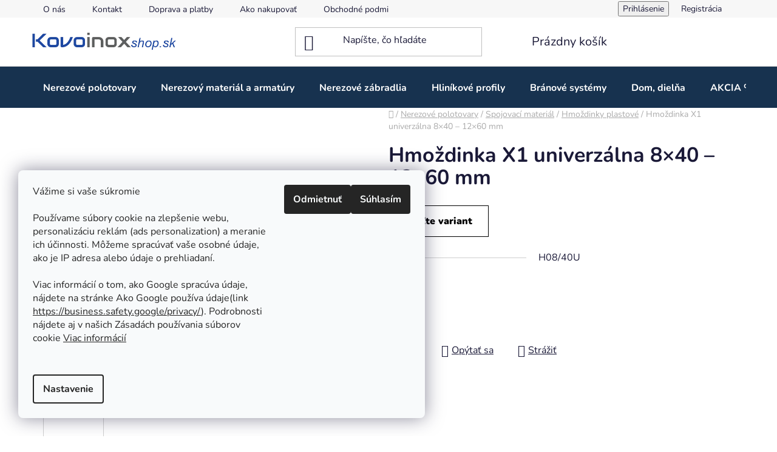

--- FILE ---
content_type: text/html; charset=utf-8
request_url: https://www.kovoinoxshop.sk/hmozdinky-plastove/hmozdinka-x1-univerzalna-8--40---12--60-mm/
body_size: 29837
content:
<!doctype html><html lang="sk" dir="ltr" class="header-background-light external-fonts-loaded"><head><meta charset="utf-8" /><meta name="viewport" content="width=device-width,initial-scale=1" /><title>Hmoždinka X1 univerzálna 8×40 – 12×60 mm - Kovoinoxshop.sk -  všetko pre zábradlia, brány a ploty</title><link rel="preconnect" href="https://cdn.myshoptet.com" /><link rel="dns-prefetch" href="https://cdn.myshoptet.com" /><link rel="preload" href="https://cdn.myshoptet.com/prj/dist/master/cms/libs/jquery/jquery-1.11.3.min.js" as="script" /><link href="https://cdn.myshoptet.com/prj/dist/master/cms/templates/frontend_templates/shared/css/font-face/nunito.css" rel="stylesheet"><link href="https://cdn.myshoptet.com/prj/dist/master/shop/dist/font-shoptet-13.css.3c47e30adfa2e9e2683b.css" rel="stylesheet"><script>
dataLayer = [];
dataLayer.push({'shoptet' : {
    "pageId": 829,
    "pageType": "productDetail",
    "currency": "EUR",
    "currencyInfo": {
        "decimalSeparator": ",",
        "exchangeRate": 1,
        "priceDecimalPlaces": 2,
        "symbol": "\u20ac",
        "symbolLeft": 0,
        "thousandSeparator": ","
    },
    "language": "sk",
    "projectId": 518085,
    "product": {
        "id": 1054,
        "guid": "4b1e2664-1d69-11ed-acf4-246e96436f44",
        "hasVariants": true,
        "codes": [
            {
                "code": "H08\/40U"
            },
            {
                "code": "H10\/50U"
            },
            {
                "code": "H12\/60U"
            },
            {
                "code": "H10\/70U"
            }
        ],
        "name": "Hmo\u017edinka X1 univerz\u00e1lna 8\u00d740 \u2013 12\u00d760 mm",
        "appendix": "",
        "weight": 0.0050000000000000001,
        "currentCategory": "Nerezov\u00e9 polotovary | Nerezov\u00fd spojovac\u00ed materi\u00e1l | Hmo\u017edinky plastov\u00e9",
        "currentCategoryGuid": "45eeb014-e254-11ec-9ed5-246e96436f44",
        "defaultCategory": "Nerezov\u00e9 polotovary | Nerezov\u00fd spojovac\u00ed materi\u00e1l | Hmo\u017edinky plastov\u00e9",
        "defaultCategoryGuid": "45eeb014-e254-11ec-9ed5-246e96436f44",
        "currency": "EUR",
        "priceWithVatMin": 0.11,
        "priceWithVatMax": 0.29999999999999999
    },
    "stocks": [
        {
            "id": "ext",
            "title": "Sklad",
            "isDeliveryPoint": 0,
            "visibleOnEshop": 1
        }
    ],
    "cartInfo": {
        "id": null,
        "freeShipping": false,
        "freeShippingFrom": null,
        "leftToFreeGift": {
            "formattedPrice": "0 \u20ac",
            "priceLeft": 0
        },
        "freeGift": false,
        "leftToFreeShipping": {
            "priceLeft": null,
            "dependOnRegion": null,
            "formattedPrice": null
        },
        "discountCoupon": [],
        "getNoBillingShippingPrice": {
            "withoutVat": 0,
            "vat": 0,
            "withVat": 0
        },
        "cartItems": [],
        "taxMode": "ORDINARY"
    },
    "cart": [],
    "customer": {
        "priceRatio": 1,
        "priceListId": 1,
        "groupId": null,
        "registered": false,
        "mainAccount": false
    }
}});
dataLayer.push({'cookie_consent' : {
    "marketing": "denied",
    "analytics": "denied"
}});
document.addEventListener('DOMContentLoaded', function() {
    shoptet.consent.onAccept(function(agreements) {
        if (agreements.length == 0) {
            return;
        }
        dataLayer.push({
            'cookie_consent' : {
                'marketing' : (agreements.includes(shoptet.config.cookiesConsentOptPersonalisation)
                    ? 'granted' : 'denied'),
                'analytics': (agreements.includes(shoptet.config.cookiesConsentOptAnalytics)
                    ? 'granted' : 'denied')
            },
            'event': 'cookie_consent'
        });
    });
});
</script>

<!-- Google Tag Manager -->
<script>(function(w,d,s,l,i){w[l]=w[l]||[];w[l].push({'gtm.start':
new Date().getTime(),event:'gtm.js'});var f=d.getElementsByTagName(s)[0],
j=d.createElement(s),dl=l!='dataLayer'?'&l='+l:'';j.async=true;j.src=
'https://www.googletagmanager.com/gtm.js?id='+i+dl;f.parentNode.insertBefore(j,f);
})(window,document,'script','dataLayer','GTM-K4GSKHR');</script>
<!-- End Google Tag Manager -->

<meta property="og:type" content="website"><meta property="og:site_name" content="kovoinoxshop.sk"><meta property="og:url" content="https://www.kovoinoxshop.sk/hmozdinky-plastove/hmozdinka-x1-univerzalna-8--40---12--60-mm/"><meta property="og:title" content="Hmoždinka X1 univerzálna 8×40 – 12×60 mm - Kovoinoxshop.sk -  všetko pre zábradlia, brány a ploty"><meta name="author" content="Kovoinoxshop.sk -  všetko pre zábradlia, brány a ploty"><meta name="web_author" content="Shoptet.sk"><meta name="dcterms.rightsHolder" content="www.kovoinoxshop.sk"><meta name="robots" content="index,follow"><meta property="og:image" content="https://cdn.myshoptet.com/usr/www.kovoinoxshop.sk/user/shop/big/1054_hmozdinka-x1-univerzalna-8--40---12--60-mm--hmozdinka-10x70.png?6904836f"><meta property="og:description" content="Hmoždinka X1 univerzálna 8×40 – 12×60 mm. Hmoždinka X1 univerzálna 8×40 – 12×60 mm"><meta name="description" content="Hmoždinka X1 univerzálna 8×40 – 12×60 mm. Hmoždinka X1 univerzálna 8×40 – 12×60 mm"><meta property="product:price:amount" content="0.11"><meta property="product:price:currency" content="EUR"><style>:root {--color-primary: #000000;--color-primary-h: 0;--color-primary-s: 0%;--color-primary-l: 0%;--color-primary-hover: #c0c0c0;--color-primary-hover-h: 0;--color-primary-hover-s: 0%;--color-primary-hover-l: 75%;--color-secondary: #689cd4;--color-secondary-h: 211;--color-secondary-s: 56%;--color-secondary-l: 62%;--color-secondary-hover: #f2f2f2;--color-secondary-hover-h: 0;--color-secondary-hover-s: 0%;--color-secondary-hover-l: 95%;--color-tertiary: #000000;--color-tertiary-h: 0;--color-tertiary-s: 0%;--color-tertiary-l: 0%;--color-tertiary-hover: #cfcfcf;--color-tertiary-hover-h: 0;--color-tertiary-hover-s: 0%;--color-tertiary-hover-l: 81%;--color-header-background: #ffffff;--template-font: "Nunito";--template-headings-font: "Nunito";--header-background-url: url("[data-uri]");--cookies-notice-background: #F8FAFB;--cookies-notice-color: #252525;--cookies-notice-button-hover: #27263f;--cookies-notice-link-hover: #3b3a5f;--templates-update-management-preview-mode-content: "Náhľad aktualizácií šablóny je aktívny pre váš prehliadač."}</style>
    
    <link href="https://cdn.myshoptet.com/prj/dist/master/shop/dist/main-13.less.fdb02770e668ba5a70b5.css" rel="stylesheet" />
            <link href="https://cdn.myshoptet.com/prj/dist/master/shop/dist/mobile-header-v1-13.less.629f2f48911e67d0188c.css" rel="stylesheet" />
    
    <script>var shoptet = shoptet || {};</script>
    <script src="https://cdn.myshoptet.com/prj/dist/master/shop/dist/main-3g-header.js.05f199e7fd2450312de2.js"></script>
<!-- User include --><!-- api 473(125) html code header -->

                <style>
                    #order-billing-methods .radio-wrapper[data-guid="88497ef2-de2e-11ef-8a0e-66a97943acd3"]:not(.cgapplepay), #order-billing-methods .radio-wrapper[data-guid="885519a3-de2e-11ef-8a0e-66a97943acd3"]:not(.cggooglepay), #order-billing-methods .radio-wrapper[data-guid="88a490e4-de2e-11ef-8a0e-66a97943acd3"]:not(.cgapplepay), #order-billing-methods .radio-wrapper[data-guid="88ae0972-de2e-11ef-8a0e-66a97943acd3"]:not(.cggooglepay) {
                        display: none;
                    }
                </style>
                <script type="text/javascript">
                    document.addEventListener('DOMContentLoaded', function() {
                        if (getShoptetDataLayer('pageType') === 'billingAndShipping') {
                            
                try {
                    if (window.ApplePaySession && window.ApplePaySession.canMakePayments()) {
                        
                        if (document.querySelector('#order-billing-methods .radio-wrapper[data-guid="88497ef2-de2e-11ef-8a0e-66a97943acd3"]')) {
                            document.querySelector('#order-billing-methods .radio-wrapper[data-guid="88497ef2-de2e-11ef-8a0e-66a97943acd3"]').classList.add('cgapplepay');
                        }
                        

                        if (document.querySelector('#order-billing-methods .radio-wrapper[data-guid="88a490e4-de2e-11ef-8a0e-66a97943acd3"]')) {
                            document.querySelector('#order-billing-methods .radio-wrapper[data-guid="88a490e4-de2e-11ef-8a0e-66a97943acd3"]').classList.add('cgapplepay');
                        }
                        
                    }
                } catch (err) {} 
            
                            
                const cgBaseCardPaymentMethod = {
                        type: 'CARD',
                        parameters: {
                            allowedAuthMethods: ["PAN_ONLY", "CRYPTOGRAM_3DS"],
                            allowedCardNetworks: [/*"AMEX", "DISCOVER", "INTERAC", "JCB",*/ "MASTERCARD", "VISA"]
                        }
                };
                
                function cgLoadScript(src, callback)
                {
                    var s,
                        r,
                        t;
                    r = false;
                    s = document.createElement('script');
                    s.type = 'text/javascript';
                    s.src = src;
                    s.onload = s.onreadystatechange = function() {
                        if ( !r && (!this.readyState || this.readyState == 'complete') )
                        {
                            r = true;
                            callback();
                        }
                    };
                    t = document.getElementsByTagName('script')[0];
                    t.parentNode.insertBefore(s, t);
                } 
                
                function cgGetGoogleIsReadyToPayRequest() {
                    return Object.assign(
                        {},
                        {
                            apiVersion: 2,
                            apiVersionMinor: 0
                        },
                        {
                            allowedPaymentMethods: [cgBaseCardPaymentMethod]
                        }
                    );
                }

                function onCgGooglePayLoaded() {
                    let paymentsClient = new google.payments.api.PaymentsClient({environment: 'PRODUCTION'});
                    paymentsClient.isReadyToPay(cgGetGoogleIsReadyToPayRequest()).then(function(response) {
                        if (response.result) {
                            
                        if (document.querySelector('#order-billing-methods .radio-wrapper[data-guid="885519a3-de2e-11ef-8a0e-66a97943acd3"]')) {
                            document.querySelector('#order-billing-methods .radio-wrapper[data-guid="885519a3-de2e-11ef-8a0e-66a97943acd3"]').classList.add('cggooglepay');
                        }
                        

                        if (document.querySelector('#order-billing-methods .radio-wrapper[data-guid="88ae0972-de2e-11ef-8a0e-66a97943acd3"]')) {
                            document.querySelector('#order-billing-methods .radio-wrapper[data-guid="88ae0972-de2e-11ef-8a0e-66a97943acd3"]').classList.add('cggooglepay');
                        }
                        	 	 	 	 	 
                        }
                    })
                    .catch(function(err) {});
                }
                
                cgLoadScript('https://pay.google.com/gp/p/js/pay.js', onCgGooglePayLoaded);
            
                        }
                    });
                </script> 
                
<!-- api 1645(1230) html code header -->
<style>.add-to-cart-button, .prices, .p-to-cart-block {visibility: hidden};</style><script>    let chatgoHidePricePluginEnabled = true;     let chatgoHidePricePriceLabelCz="Cena na dopyt";     let chatgoHidePricePriceLabelSk="Cena na dopyt";     let chatgoHidePricePriceLabelEn="Price on request";     let chatgoHidePricePriceLabelDe="Preis auf Anfrage";     let chatgoHidePricePriceLabelVi="Gi\u00E1 theo y\u00EAu c\u1EA7u";     let chatgoHidePricePriceLabelHu="\u00C1r k\u00E9r\u00E9sre";     let chatgoHidePricePriceLabelPl="Cena na zapytanie";     let chatgoHidePricePriceLabelRo="Pre\u021B la cerere";     let chatgoHidePriceButtonLabelCz="Na dotaz";     let chatgoHidePriceButtonLabelSk="Dopytova\u0165";     let chatgoHidePriceButtonLabelEn="Request a Quote";     let chatgoHidePriceButtonLabelDe="Anfrage f\u00FCr ein Angebot";     let chatgoHidePriceButtonLabelVi="Y\u00EAu c\u1EA7u b\u00E1o gi\u00E1";     let chatgoHidePriceButtonLabelHu="Aj\u00E1nlatk\u00E9r\u00E9s";     let chatgoHidePriceButtonLabelPl="Zapytanie ofertowe";     let chatgoHidePriceButtonLabelRo="Cerere de ofert\u0103"; </script>
<!-- service 1275(892) html code header -->
<link rel="stylesheet" href="https://cdn.myshoptet.com/usr/apollo.jakubtursky.sk/user/documents/assets/kategorie/main.css?v=15">
<!-- service 1462(1076) html code header -->
<link rel="stylesheet" href="https://cdn.myshoptet.com/usr/webotvurci.myshoptet.com/user/documents/plugin-product-interconnection/css/all.min.css?v=27"> 
<!-- service 1645(1230) html code header -->
<link rel="stylesheet" href="https://cdn.myshoptet.com/addons/dusatzde/hide-price-addon/styles.header.min.css?19daedc093e839c5cd8e28c98f249da37333a301">
<!-- project html code header -->
<link href="https://cdn.myshoptet.com/usr/www.kovoinoxshop.sk/user/documents/style.css?v=1" rel="stylesheet" />
<!-- /User include --><link rel="shortcut icon" href="/favicon.ico" type="image/x-icon" /><link rel="canonical" href="https://www.kovoinoxshop.sk/hmozdinky-plastove/hmozdinka-x1-univerzalna-8--40---12--60-mm/" /><script>!function(){var t={9196:function(){!function(){var t=/\[object (Boolean|Number|String|Function|Array|Date|RegExp)\]/;function r(r){return null==r?String(r):(r=t.exec(Object.prototype.toString.call(Object(r))))?r[1].toLowerCase():"object"}function n(t,r){return Object.prototype.hasOwnProperty.call(Object(t),r)}function e(t){if(!t||"object"!=r(t)||t.nodeType||t==t.window)return!1;try{if(t.constructor&&!n(t,"constructor")&&!n(t.constructor.prototype,"isPrototypeOf"))return!1}catch(t){return!1}for(var e in t);return void 0===e||n(t,e)}function o(t,r,n){this.b=t,this.f=r||function(){},this.d=!1,this.a={},this.c=[],this.e=function(t){return{set:function(r,n){u(c(r,n),t.a)},get:function(r){return t.get(r)}}}(this),i(this,t,!n);var e=t.push,o=this;t.push=function(){var r=[].slice.call(arguments,0),n=e.apply(t,r);return i(o,r),n}}function i(t,n,o){for(t.c.push.apply(t.c,n);!1===t.d&&0<t.c.length;){if("array"==r(n=t.c.shift()))t:{var i=n,a=t.a;if("string"==r(i[0])){for(var f=i[0].split("."),s=f.pop(),p=(i=i.slice(1),0);p<f.length;p++){if(void 0===a[f[p]])break t;a=a[f[p]]}try{a[s].apply(a,i)}catch(t){}}}else if("function"==typeof n)try{n.call(t.e)}catch(t){}else{if(!e(n))continue;for(var l in n)u(c(l,n[l]),t.a)}o||(t.d=!0,t.f(t.a,n),t.d=!1)}}function c(t,r){for(var n={},e=n,o=t.split("."),i=0;i<o.length-1;i++)e=e[o[i]]={};return e[o[o.length-1]]=r,n}function u(t,o){for(var i in t)if(n(t,i)){var c=t[i];"array"==r(c)?("array"==r(o[i])||(o[i]=[]),u(c,o[i])):e(c)?(e(o[i])||(o[i]={}),u(c,o[i])):o[i]=c}}window.DataLayerHelper=o,o.prototype.get=function(t){var r=this.a;t=t.split(".");for(var n=0;n<t.length;n++){if(void 0===r[t[n]])return;r=r[t[n]]}return r},o.prototype.flatten=function(){this.b.splice(0,this.b.length),this.b[0]={},u(this.a,this.b[0])}}()}},r={};function n(e){var o=r[e];if(void 0!==o)return o.exports;var i=r[e]={exports:{}};return t[e](i,i.exports,n),i.exports}n.n=function(t){var r=t&&t.__esModule?function(){return t.default}:function(){return t};return n.d(r,{a:r}),r},n.d=function(t,r){for(var e in r)n.o(r,e)&&!n.o(t,e)&&Object.defineProperty(t,e,{enumerable:!0,get:r[e]})},n.o=function(t,r){return Object.prototype.hasOwnProperty.call(t,r)},function(){"use strict";n(9196)}()}();</script>    <!-- Global site tag (gtag.js) - Google Analytics -->
    <script async src="https://www.googletagmanager.com/gtag/js?id=G-0QTSTT6CVS"></script>
    <script>
        
        window.dataLayer = window.dataLayer || [];
        function gtag(){dataLayer.push(arguments);}
        

                    console.debug('default consent data');

            gtag('consent', 'default', {"ad_storage":"denied","analytics_storage":"denied","ad_user_data":"denied","ad_personalization":"denied","wait_for_update":500});
            dataLayer.push({
                'event': 'default_consent'
            });
        
        gtag('js', new Date());

        
                gtag('config', 'G-0QTSTT6CVS', {"groups":"GA4","send_page_view":false,"content_group":"productDetail","currency":"EUR","page_language":"sk"});
        
                gtag('config', 'AW-10996838783', {"allow_enhanced_conversions":true});
        
        
        
        
        
                    gtag('event', 'page_view', {"send_to":"GA4","page_language":"sk","content_group":"productDetail","currency":"EUR"});
        
                gtag('set', 'currency', 'EUR');

        gtag('event', 'view_item', {
            "send_to": "UA",
            "items": [
                {
                    "id": "H08\/40U",
                    "name": "Hmo\u017edinka X1 univerz\u00e1lna 8\u00d740 \u2013 12\u00d760 mm",
                    "category": "Nerezov\u00e9 polotovary \/ Nerezov\u00fd spojovac\u00ed materi\u00e1l \/ Hmo\u017edinky plastov\u00e9",
                                                            "variant": "Hmo\u017edinka: 8x40",
                                        "price": 0.09
                }
            ]
        });
        
        
        
        
        
                    gtag('event', 'view_item', {"send_to":"GA4","page_language":"sk","content_group":"productDetail","value":0.089999999999999997,"currency":"EUR","items":[{"item_id":"H08\/40U","item_name":"Hmo\u017edinka X1 univerz\u00e1lna 8\u00d740 \u2013 12\u00d760 mm","item_category":"Nerezov\u00e9 polotovary","item_category2":"Nerezov\u00fd spojovac\u00ed materi\u00e1l","item_category3":"Hmo\u017edinky plastov\u00e9","item_variant":"H08\/40U~Hmo\u017edinka: 8x40","price":0.089999999999999997,"quantity":1,"index":0}]});
        
        
        
        
        
        
        
        document.addEventListener('DOMContentLoaded', function() {
            if (typeof shoptet.tracking !== 'undefined') {
                for (var id in shoptet.tracking.bannersList) {
                    gtag('event', 'view_promotion', {
                        "send_to": "UA",
                        "promotions": [
                            {
                                "id": shoptet.tracking.bannersList[id].id,
                                "name": shoptet.tracking.bannersList[id].name,
                                "position": shoptet.tracking.bannersList[id].position
                            }
                        ]
                    });
                }
            }

            shoptet.consent.onAccept(function(agreements) {
                if (agreements.length !== 0) {
                    console.debug('gtag consent accept');
                    var gtagConsentPayload =  {
                        'ad_storage': agreements.includes(shoptet.config.cookiesConsentOptPersonalisation)
                            ? 'granted' : 'denied',
                        'analytics_storage': agreements.includes(shoptet.config.cookiesConsentOptAnalytics)
                            ? 'granted' : 'denied',
                                                                                                'ad_user_data': agreements.includes(shoptet.config.cookiesConsentOptPersonalisation)
                            ? 'granted' : 'denied',
                        'ad_personalization': agreements.includes(shoptet.config.cookiesConsentOptPersonalisation)
                            ? 'granted' : 'denied',
                        };
                    console.debug('update consent data', gtagConsentPayload);
                    gtag('consent', 'update', gtagConsentPayload);
                    dataLayer.push(
                        { 'event': 'update_consent' }
                    );
                }
            });
        });
    </script>
<script>
    (function(t, r, a, c, k, i, n, g) { t['ROIDataObject'] = k;
    t[k]=t[k]||function(){ (t[k].q=t[k].q||[]).push(arguments) },t[k].c=i;n=r.createElement(a),
    g=r.getElementsByTagName(a)[0];n.async=1;n.src=c;g.parentNode.insertBefore(n,g)
    })(window, document, 'script', '//www.heureka.sk/ocm/sdk.js?source=shoptet&version=2&page=product_detail', 'heureka', 'sk');

    heureka('set_user_consent', 0);
</script>
</head><body class="desktop id-829 in-hmozdinky-plastove template-13 type-product type-detail one-column-body columns-mobile-2 columns-4 smart-labels-active ums_forms_redesign--off ums_a11y_category_page--on ums_discussion_rating_forms--off ums_flags_display_unification--on ums_a11y_login--on mobile-header-version-1"><noscript>
    <style>
        #header {
            padding-top: 0;
            position: relative !important;
            top: 0;
        }
        .header-navigation {
            position: relative !important;
        }
        .overall-wrapper {
            margin: 0 !important;
        }
        body:not(.ready) {
            visibility: visible !important;
        }
    </style>
    <div class="no-javascript">
        <div class="no-javascript__title">Musíte zmeniť nastavenie vášho prehliadača</div>
        <div class="no-javascript__text">Pozrite sa na: <a href="https://www.google.com/support/bin/answer.py?answer=23852">Ako povoliť JavaScript vo vašom prehliadači</a>.</div>
        <div class="no-javascript__text">Ak používate software na blokovanie reklám, možno bude potrebné, aby ste povolili JavaScript z tejto stránky.</div>
        <div class="no-javascript__text">Ďakujeme.</div>
    </div>
</noscript>

        <div id="fb-root"></div>
        <script>
            window.fbAsyncInit = function() {
                FB.init({
//                    appId            : 'your-app-id',
                    autoLogAppEvents : true,
                    xfbml            : true,
                    version          : 'v19.0'
                });
            };
        </script>
        <script async defer crossorigin="anonymous" src="https://connect.facebook.net/sk_SK/sdk.js"></script>
<!-- Google Tag Manager (noscript) -->
<noscript><iframe src="https://www.googletagmanager.com/ns.html?id=GTM-K4GSKHR"
height="0" width="0" style="display:none;visibility:hidden"></iframe></noscript>
<!-- End Google Tag Manager (noscript) -->

    <div class="siteCookies siteCookies--left siteCookies--light js-siteCookies" role="dialog" data-testid="cookiesPopup" data-nosnippet>
        <div class="siteCookies__form">
            <div class="siteCookies__content">
                <div class="siteCookies__text">
                    <p>Vážime si vaše súkromie<br /> <br /> Používame súbory cookie na zlepšenie webu, personalizáciu reklám (ads personalization) a meranie ich účinnosti. Môžeme spracúvať vaše osobné údaje, ako je IP adresa alebo údaje o prehliadaní.<br /> <br /> Viac informácií o tom, ako Google spracúva údaje, nájdete na stránke Ako Google používa údaje(link ⁦<a href="https://business.safety.google/privacy/">https://business.safety.google/privacy/</a>⁩). Podrobnosti nájdete aj v našich Zásadách používania súborov cookie <a href="/ochrana-osobnych-udajov/">Viac informácií</a></p>
<p> </p>
                </div>
                <p class="siteCookies__links">
                    <button class="siteCookies__link js-cookies-settings" aria-label="Nastavenia cookies" data-testid="cookiesSettings">Nastavenie</button>
                </p>
            </div>
            <div class="siteCookies__buttonWrap">
                                    <button class="siteCookies__button js-cookiesConsentSubmit" value="reject" aria-label="Odmietnuť cookies" data-testid="buttonCookiesReject">Odmietnuť</button>
                                <button class="siteCookies__button js-cookiesConsentSubmit" value="all" aria-label="Prijať cookies" data-testid="buttonCookiesAccept">Súhlasím</button>
            </div>
        </div>
        <script>
            document.addEventListener("DOMContentLoaded", () => {
                const siteCookies = document.querySelector('.js-siteCookies');
                document.addEventListener("scroll", shoptet.common.throttle(() => {
                    const st = document.documentElement.scrollTop;
                    if (st > 1) {
                        siteCookies.classList.add('siteCookies--scrolled');
                    } else {
                        siteCookies.classList.remove('siteCookies--scrolled');
                    }
                }, 100));
            });
        </script>
    </div>
<a href="#content" class="skip-link sr-only">Prejsť na obsah</a><div class="overall-wrapper"><div class="user-action"><div class="container">
    <div class="user-action-in">
                    <div id="login" class="user-action-login popup-widget login-widget" role="dialog" aria-labelledby="loginHeading">
        <div class="popup-widget-inner">
                            <h2 id="loginHeading">Prihlásenie k vášmu účtu</h2><div id="customerLogin"><form action="/action/Customer/Login/" method="post" id="formLoginIncluded" class="csrf-enabled formLogin" data-testid="formLogin"><input type="hidden" name="referer" value="" /><div class="form-group"><div class="input-wrapper email js-validated-element-wrapper no-label"><input type="email" name="email" class="form-control" autofocus placeholder="E-mailová adresa (napr. jan@novak.sk)" data-testid="inputEmail" autocomplete="email" required /></div></div><div class="form-group"><div class="input-wrapper password js-validated-element-wrapper no-label"><input type="password" name="password" class="form-control" placeholder="Heslo" data-testid="inputPassword" autocomplete="current-password" required /><span class="no-display">Nemôžete vyplniť toto pole</span><input type="text" name="surname" value="" class="no-display" /></div></div><div class="form-group"><div class="login-wrapper"><button type="submit" class="btn btn-secondary btn-text btn-login" data-testid="buttonSubmit">Prihlásiť sa</button><div class="password-helper"><a href="/registracia/" data-testid="signup" rel="nofollow">Nová registrácia</a><a href="/klient/zabudnute-heslo/" rel="nofollow">Zabudnuté heslo</a></div></div></div></form>
</div>                    </div>
    </div>

                <div id="cart-widget" class="user-action-cart popup-widget cart-widget loader-wrapper" data-testid="popupCartWidget" role="dialog" aria-hidden="true">
            <div class="popup-widget-inner cart-widget-inner place-cart-here">
                <div class="loader-overlay">
                    <div class="loader"></div>
                </div>
            </div>
        </div>
    </div>
</div>
</div><div class="top-navigation-bar" data-testid="topNavigationBar">

    <div class="container">

                            <div class="top-navigation-menu">
                <ul class="top-navigation-bar-menu">
                                            <li class="top-navigation-menu-item-1516">
                            <a href="/o-nas/" title="O nás">O nás</a>
                        </li>
                                            <li class="top-navigation-menu-item-29">
                            <a href="/kontakt/" title="Kontakt">Kontakt</a>
                        </li>
                                            <li class="top-navigation-menu-item-1462">
                            <a href="/doprava-a-platby/" title="Doprava a platby">Doprava a platby</a>
                        </li>
                                            <li class="top-navigation-menu-item-27">
                            <a href="/ako-nakupovat/" title="Ako nakupovať">Ako nakupovať</a>
                        </li>
                                            <li class="top-navigation-menu-item-39">
                            <a href="/obchodne-podmienky/" title="Obchodné podmienky">Obchodné podmienky</a>
                        </li>
                                            <li class="top-navigation-menu-item-1936">
                            <a href="/ochrana-osobnych-udajov/" title="Ochrana osobných údajov" target="blank">Ochrana osobných údajov</a>
                        </li>
                                    </ul>
                <div class="top-navigation-menu-trigger">Viac</div>
                <ul class="top-navigation-bar-menu-helper"></ul>
            </div>
        
        <div class="top-navigation-tools">
                        <button class="top-nav-button top-nav-button-login toggle-window" type="button" data-target="login" aria-haspopup="dialog" aria-controls="login" aria-expanded="false" data-testid="signin"><span>Prihlásenie</span></button>
    <a href="/registracia/" class="top-nav-button top-nav-button-register" data-testid="headerSignup">Registrácia</a>
        </div>

    </div>

</div>
<header id="header">
        <div class="header-top">
            <div class="container navigation-wrapper header-top-wrapper">
                <div class="site-name"><a href="/" data-testid="linkWebsiteLogo"><img src="https://cdn.myshoptet.com/usr/www.kovoinoxshop.sk/user/logos/logo_eshop.png" alt="Kovoinoxshop.sk -  všetko pre zábradlia, brány a ploty" fetchpriority="low" /></a></div>                <div class="search" itemscope itemtype="https://schema.org/WebSite">
                    <meta itemprop="headline" content="Hmoždinky plastové"/><meta itemprop="url" content="https://www.kovoinoxshop.sk"/><meta itemprop="text" content="Hmoždinka X1 univerzálna 8×40 – 12×60 mm. Hmoždinka X1 univerzálna 8×40 – 12×60 mm"/>                    <form action="/action/ProductSearch/prepareString/" method="post"
    id="formSearchForm" class="search-form compact-form js-search-main"
    itemprop="potentialAction" itemscope itemtype="https://schema.org/SearchAction" data-testid="searchForm">
    <fieldset>
        <meta itemprop="target"
            content="https://www.kovoinoxshop.sk/vyhladavanie/?string={string}"/>
        <input type="hidden" name="language" value="sk"/>
        
            
    <span class="search-input-icon" aria-hidden="true"></span>

<input
    type="search"
    name="string"
        class="query-input form-control search-input js-search-input"
    placeholder="Napíšte, čo hľadáte"
    autocomplete="off"
    required
    itemprop="query-input"
    aria-label="Vyhľadávanie"
    data-testid="searchInput"
>
            <button type="submit" class="btn btn-default search-button" data-testid="searchBtn">Hľadať</button>
        
    </fieldset>
</form>
                </div>
                <div class="navigation-buttons">
                    <a href="#" class="toggle-window" data-target="search" data-testid="linkSearchIcon"><span class="sr-only">Hľadať</span></a>
                        
    <a href="/kosik/" class="btn btn-icon toggle-window cart-count" data-target="cart" data-hover="true" data-redirect="true" data-testid="headerCart" rel="nofollow" aria-haspopup="dialog" aria-expanded="false" aria-controls="cart-widget">
        
                <span class="sr-only">Nákupný košík</span>
        
            <span class="cart-price visible-lg-inline-block" data-testid="headerCartPrice">
                                    Prázdny košík                            </span>
        
    
            </a>
                    <a href="#" class="toggle-window" data-target="navigation" data-testid="hamburgerMenu"></a>
                </div>
            </div>
        </div>
        <div class="header-bottom">
            <div class="container navigation-wrapper header-bottom-wrapper js-navigation-container">
                <nav id="navigation" aria-label="Hlavné menu" data-collapsible="true"><div class="navigation-in menu"><ul class="menu-level-1" role="menubar" data-testid="headerMenuItems"><li class="menu-item-709 ext" role="none"><a href="/kategoria/nerezove-polotovary/" data-testid="headerMenuItem" role="menuitem" aria-haspopup="true" aria-expanded="false"><b>Nerezové polotovary</b><span class="submenu-arrow"></span></a><ul class="menu-level-2" aria-label="Nerezové polotovary" tabindex="-1" role="menu"><li class="menu-item-1117 has-third-level" role="none"><a href="/kategoria/sklenene-systemy/" class="menu-image" data-testid="headerMenuItem" tabindex="-1" aria-hidden="true"><img src="data:image/svg+xml,%3Csvg%20width%3D%22140%22%20height%3D%22100%22%20xmlns%3D%22http%3A%2F%2Fwww.w3.org%2F2000%2Fsvg%22%3E%3C%2Fsvg%3E" alt="" aria-hidden="true" width="140" height="100"  data-src="https://cdn.myshoptet.com/usr/www.kovoinoxshop.sk/user/categories/thumb/sklenen___system_kategoria.png" fetchpriority="low" /></a><div><a href="/kategoria/sklenene-systemy/" data-testid="headerMenuItem" role="menuitem"><span>Sklenené systémy</span></a>
                                                    <ul class="menu-level-3" role="menu">
                                                                    <li class="menu-item-1513" role="none">
                                        <a href="/kategoria/vrchne-drziaky/" data-testid="headerMenuItem" role="menuitem">
                                            Vrchné držiaky</a>,                                    </li>
                                                                    <li class="menu-item-877" role="none">
                                        <a href="/kategoria/kotviace-profily/" data-testid="headerMenuItem" role="menuitem">
                                            Kotviace profily</a>,                                    </li>
                                                                    <li class="menu-item-1159" role="none">
                                        <a href="/kategoria/madla-na-sklo/" data-testid="headerMenuItem" role="menuitem">
                                            Madlá na sklo</a>,                                    </li>
                                                                    <li class="menu-item-1078" role="none">
                                        <a href="/kategoria/pristresky/" data-testid="headerMenuItem" role="menuitem">
                                            Pristrešky</a>,                                    </li>
                                                                    <li class="menu-item-790" role="none">
                                        <a href="/kategoria/drziaky-dvojbodove/" data-testid="headerMenuItem" role="menuitem">
                                            Držiaky dvojbodové</a>,                                    </li>
                                                                    <li class="menu-item-1797" role="none">
                                        <a href="/kategoria/sklo/" data-testid="headerMenuItem" role="menuitem">
                                            Sklo</a>,                                    </li>
                                                                    <li class="menu-item-1597" role="none">
                                        <a href="/kategoria/bodove-drziaky/" data-testid="headerMenuItem" role="menuitem">
                                            Bodové držiaky</a>                                    </li>
                                                            </ul>
                        </div></li><li class="menu-item-721 has-third-level" role="none"><a href="/kategoria/svorky-skla/" class="menu-image" data-testid="headerMenuItem" tabindex="-1" aria-hidden="true"><img src="data:image/svg+xml,%3Csvg%20width%3D%22140%22%20height%3D%22100%22%20xmlns%3D%22http%3A%2F%2Fwww.w3.org%2F2000%2Fsvg%22%3E%3C%2Fsvg%3E" alt="" aria-hidden="true" width="140" height="100"  data-src="https://cdn.myshoptet.com/usr/www.kovoinoxshop.sk/user/categories/thumb/svorka-skla-ov__lna-50x40.png" fetchpriority="low" /></a><div><a href="/kategoria/svorky-skla/" data-testid="headerMenuItem" role="menuitem"><span>Svorky skla</span></a>
                                                    <ul class="menu-level-3" role="menu">
                                                                    <li class="menu-item-1830" role="none">
                                        <a href="/kategoria/zavesy-2/" data-testid="headerMenuItem" role="menuitem">
                                            Závesy</a>,                                    </li>
                                                                    <li class="menu-item-724" role="none">
                                        <a href="/kategoria/svorky-ovalne-50x40/" data-testid="headerMenuItem" role="menuitem">
                                            Svorky oválne 50×40</a>,                                    </li>
                                                                    <li class="menu-item-727" role="none">
                                        <a href="/kategoria/svorky-ovalne-63x45/" data-testid="headerMenuItem" role="menuitem">
                                            Svorky oválne 63×45</a>,                                    </li>
                                                                    <li class="menu-item-1183" role="none">
                                        <a href="/kategoria/svorky-stvorcove-45x45/" data-testid="headerMenuItem" role="menuitem">
                                            Svorky štvorcové 45×45</a>,                                    </li>
                                                                    <li class="menu-item-1186" role="none">
                                        <a href="/kategoria/svorky-stvorcove-52x52/" data-testid="headerMenuItem" role="menuitem">
                                            Svorky štvorcové 52×52</a>,                                    </li>
                                                                    <li class="menu-item-1189" role="none">
                                        <a href="/kategoria/svorky-stvorcove-60x50/" data-testid="headerMenuItem" role="menuitem">
                                            Svorky štvorcové 60x50</a>,                                    </li>
                                                                    <li class="menu-item-1591" role="none">
                                        <a href="/kategoria/svorky-stvorcove-67x55/" data-testid="headerMenuItem" role="menuitem">
                                            Svorky štvorcové 67x55</a>,                                    </li>
                                                                    <li class="menu-item-1174" role="none">
                                        <a href="/kategoria/svorky-bodove-o30/" data-testid="headerMenuItem" role="menuitem">
                                            Svorky bodové ø30</a>,                                    </li>
                                                                    <li class="menu-item-1177" role="none">
                                        <a href="/kategoria/svorky-bodove-o50/" data-testid="headerMenuItem" role="menuitem">
                                            Svorky bodové ø50</a>,                                    </li>
                                                                    <li class="menu-item-1180" role="none">
                                        <a href="/kategoria/svorky-bodove-o60/" data-testid="headerMenuItem" role="menuitem">
                                            Svorky bodové ø60</a>,                                    </li>
                                                                    <li class="menu-item-1762" role="none">
                                        <a href="/kategoria/bodove-stvorcove/" data-testid="headerMenuItem" role="menuitem">
                                            Bodové štvorcové</a>,                                    </li>
                                                                    <li class="menu-item-1588" role="none">
                                        <a href="/kategoria/obojstranne/" data-testid="headerMenuItem" role="menuitem">
                                            Obojstranné</a>,                                    </li>
                                                                    <li class="menu-item-823" role="none">
                                        <a href="/kategoria/gumicky-na-sklo/" data-testid="headerMenuItem" role="menuitem">
                                            Gumičky na sklo</a>,                                    </li>
                                                                    <li class="menu-item-1782" role="none">
                                        <a href="/kategoria/farebne/" data-testid="headerMenuItem" role="menuitem">
                                            Farebné</a>                                    </li>
                                                            </ul>
                        </div></li><li class="menu-item-796 has-third-level" role="none"><a href="/kategoria/drziaky-vyplne/" class="menu-image" data-testid="headerMenuItem" tabindex="-1" aria-hidden="true"><img src="data:image/svg+xml,%3Csvg%20width%3D%22140%22%20height%3D%22100%22%20xmlns%3D%22http%3A%2F%2Fwww.w3.org%2F2000%2Fsvg%22%3E%3C%2Fsvg%3E" alt="" aria-hidden="true" width="140" height="100"  data-src="https://cdn.myshoptet.com/usr/www.kovoinoxshop.sk/user/categories/thumb/dr__iaky_vyplne_1-1.png" fetchpriority="low" /></a><div><a href="/kategoria/drziaky-vyplne/" data-testid="headerMenuItem" role="menuitem"><span>Držiaky výplne</span></a>
                                                    <ul class="menu-level-3" role="menu">
                                                                    <li class="menu-item-1234" role="none">
                                        <a href="/kategoria/valcove-priechodne/" data-testid="headerMenuItem" role="menuitem">
                                            Valcové priechodné</a>,                                    </li>
                                                                    <li class="menu-item-1228" role="none">
                                        <a href="/kategoria/valcove-prave/" data-testid="headerMenuItem" role="menuitem">
                                            Valcové pravé</a>,                                    </li>
                                                                    <li class="menu-item-1222" role="none">
                                        <a href="/kategoria/valcove-lave/" data-testid="headerMenuItem" role="menuitem">
                                            Valcové ľavé</a>,                                    </li>
                                                                    <li class="menu-item-1225" role="none">
                                        <a href="/kategoria/valcove-spojovacie/" data-testid="headerMenuItem" role="menuitem">
                                            Valcové spojovacie</a>,                                    </li>
                                                                    <li class="menu-item-1231" role="none">
                                        <a href="/kategoria/valcove-priame/" data-testid="headerMenuItem" role="menuitem">
                                            Valcové priame</a>,                                    </li>
                                                                    <li class="menu-item-1492" role="none">
                                        <a href="/kategoria/valcove-obojstranne/" data-testid="headerMenuItem" role="menuitem">
                                            Valcové obojstranné</a>,                                    </li>
                                                                    <li class="menu-item-1165" role="none">
                                        <a href="/kategoria/stvorcove-priechodne/" data-testid="headerMenuItem" role="menuitem">
                                            Štvorcové priechodné</a>,                                    </li>
                                                                    <li class="menu-item-1036" role="none">
                                        <a href="/kategoria/ostatne/" data-testid="headerMenuItem" role="menuitem">
                                            Ostatné</a>                                    </li>
                                                            </ul>
                        </div></li><li class="menu-item-712 has-third-level" role="none"><a href="/kategoria/drziaky-madla/" class="menu-image" data-testid="headerMenuItem" tabindex="-1" aria-hidden="true"><img src="data:image/svg+xml,%3Csvg%20width%3D%22140%22%20height%3D%22100%22%20xmlns%3D%22http%3A%2F%2Fwww.w3.org%2F2000%2Fsvg%22%3E%3C%2Fsvg%3E" alt="" aria-hidden="true" width="140" height="100"  data-src="https://cdn.myshoptet.com/usr/www.kovoinoxshop.sk/user/categories/thumb/na_stenu_kruhov___1.png" fetchpriority="low" /></a><div><a href="/kategoria/drziaky-madla/" data-testid="headerMenuItem" role="menuitem"><span>Držiaky madla</span></a>
                                                    <ul class="menu-level-3" role="menu">
                                                                    <li class="menu-item-715" role="none">
                                        <a href="/kategoria/na-stenu-kruhove/" data-testid="headerMenuItem" role="menuitem">
                                            Na stenu kruhové</a>,                                    </li>
                                                                    <li class="menu-item-955" role="none">
                                        <a href="/kategoria/na-stenu-stvorcove/" data-testid="headerMenuItem" role="menuitem">
                                            Na stenu štvorcové</a>,                                    </li>
                                                                    <li class="menu-item-1483" role="none">
                                        <a href="/kategoria/na-stlp-upevnovacie/" data-testid="headerMenuItem" role="menuitem">
                                            Na stĺp upevňovacie</a>,                                    </li>
                                                                    <li class="menu-item-961" role="none">
                                        <a href="/kategoria/na-stlp-narazacie/" data-testid="headerMenuItem" role="menuitem">
                                            Na stĺp narážacie</a>,                                    </li>
                                                                    <li class="menu-item-958" role="none">
                                        <a href="/kategoria/na-stlp-lepiace/" data-testid="headerMenuItem" role="menuitem">
                                            Na stĺp lepiace</a>,                                    </li>
                                                                    <li class="menu-item-964" role="none">
                                        <a href="/kategoria/na-stlp-stvorcove/" data-testid="headerMenuItem" role="menuitem">
                                            Na stĺp štvorcové</a>,                                    </li>
                                                                    <li class="menu-item-952" role="none">
                                        <a href="/kategoria/na-stenu-priame/" data-testid="headerMenuItem" role="menuitem">
                                            Na stenu priame</a>,                                    </li>
                                                                    <li class="menu-item-1144" role="none">
                                        <a href="/kategoria/spojovacie-tycky/" data-testid="headerMenuItem" role="menuitem">
                                            Spojovacie tyčky</a>,                                    </li>
                                                                    <li class="menu-item-1126" role="none">
                                        <a href="/kategoria/spodky-kruhove/" data-testid="headerMenuItem" role="menuitem">
                                            Spodky kruhové</a>,                                    </li>
                                                                    <li class="menu-item-970" role="none">
                                        <a href="/kategoria/nadpajacie-platne/" data-testid="headerMenuItem" role="menuitem">
                                            Nadpájacie platne</a>,                                    </li>
                                                                    <li class="menu-item-1072" role="none">
                                        <a href="/kategoria/prislusenstvo-drziaky-madla/" data-testid="headerMenuItem" role="menuitem">
                                            Príslušenstvo</a>                                    </li>
                                                            </ul>
                        </div></li><li class="menu-item-1204 has-third-level" role="none"><a href="/kategoria/ukoncenia/" class="menu-image" data-testid="headerMenuItem" tabindex="-1" aria-hidden="true"><img src="data:image/svg+xml,%3Csvg%20width%3D%22140%22%20height%3D%22100%22%20xmlns%3D%22http%3A%2F%2Fwww.w3.org%2F2000%2Fsvg%22%3E%3C%2Fsvg%3E" alt="" aria-hidden="true" width="140" height="100"  data-src="https://cdn.myshoptet.com/usr/www.kovoinoxshop.sk/user/categories/thumb/nar____acie_obl__.png" fetchpriority="low" /></a><div><a href="/kategoria/ukoncenia/" data-testid="headerMenuItem" role="menuitem"><span>Ukončenia</span></a>
                                                    <ul class="menu-level-3" role="menu">
                                                                    <li class="menu-item-886" role="none">
                                        <a href="/kategoria/kruhove-narazacie-oble/" data-testid="headerMenuItem" role="menuitem">
                                            Kruhové narážacie oblé</a>,                                    </li>
                                                                    <li class="menu-item-889" role="none">
                                        <a href="/kategoria/kruhove-narazacie-ploche/" data-testid="headerMenuItem" role="menuitem">
                                            Kruhové narážacie ploché</a>,                                    </li>
                                                                    <li class="menu-item-892" role="none">
                                        <a href="/kategoria/kruhove-narazacie-polgulate/" data-testid="headerMenuItem" role="menuitem">
                                            Kruhové narážacie polguľaté</a>,                                    </li>
                                                                    <li class="menu-item-1156" role="none">
                                        <a href="/kategoria/stvorcove-lepiace/" data-testid="headerMenuItem" role="menuitem">
                                            Štvorcové lepiace</a>,                                    </li>
                                                                    <li class="menu-item-1018" role="none">
                                        <a href="/kategoria/obdlznikove-lepiace/" data-testid="headerMenuItem" role="menuitem">
                                            Obdĺžnikové lepiace</a>,                                    </li>
                                                                    <li class="menu-item-895" role="none">
                                        <a href="/kategoria/kruhove-navaritelne/" data-testid="headerMenuItem" role="menuitem">
                                            Kruhové navariteľné</a>,                                    </li>
                                                                    <li class="menu-item-1162" role="none">
                                        <a href="/kategoria/stvorcove-navaritelne/" data-testid="headerMenuItem" role="menuitem">
                                            Štvorcové navariteľné</a>,                                    </li>
                                                                    <li class="menu-item-1372" role="none">
                                        <a href="/kategoria/valcove-lepiace-2/" data-testid="headerMenuItem" role="menuitem">
                                            Valcové lepiace</a>,                                    </li>
                                                                    <li class="menu-item-1042" role="none">
                                        <a href="/kategoria/ostatne-lepiace/" data-testid="headerMenuItem" role="menuitem">
                                            Ostatné lepiace</a>                                    </li>
                                                            </ul>
                        </div></li><li class="menu-item-916 has-third-level" role="none"><a href="/kategoria/lankovy-system/" class="menu-image" data-testid="headerMenuItem" tabindex="-1" aria-hidden="true"><img src="data:image/svg+xml,%3Csvg%20width%3D%22140%22%20height%3D%22100%22%20xmlns%3D%22http%3A%2F%2Fwww.w3.org%2F2000%2Fsvg%22%3E%3C%2Fsvg%3E" alt="" aria-hidden="true" width="140" height="100"  data-src="https://cdn.myshoptet.com/usr/www.kovoinoxshop.sk/user/categories/thumb/menu___kategorie.png" fetchpriority="low" /></a><div><a href="/kategoria/lankovy-system/" data-testid="headerMenuItem" role="menuitem"><span>Lankový systém</span></a>
                                                    <ul class="menu-level-3" role="menu">
                                                                    <li class="menu-item-913" role="none">
                                        <a href="/kategoria/lanka/" data-testid="headerMenuItem" role="menuitem">
                                            Lanká</a>,                                    </li>
                                                                    <li class="menu-item-1201" role="none">
                                        <a href="/kategoria/uchyty-lanka/" data-testid="headerMenuItem" role="menuitem">
                                            Úchyty lanka</a>,                                    </li>
                                                                    <li class="menu-item-1942" role="none">
                                        <a href="/kategoria/nerezove-lanove-svorky/" data-testid="headerMenuItem" role="menuitem">
                                            Nerezové lanové svorky</a>,                                    </li>
                                                                    <li class="menu-item-1945" role="none">
                                        <a href="/kategoria/nerezove-lanove-sponovaky/" data-testid="headerMenuItem" role="menuitem">
                                            Nerezové lanové šponováky</a>,                                    </li>
                                                                    <li class="menu-item-1948" role="none">
                                        <a href="/kategoria/lisovacie-spojky/" data-testid="headerMenuItem" role="menuitem">
                                            Lisovacie spojky</a>                                    </li>
                                                            </ul>
                        </div></li><li class="menu-item-817 has-third-level" role="none"><a href="/kategoria/gule/" class="menu-image" data-testid="headerMenuItem" tabindex="-1" aria-hidden="true"><img src="data:image/svg+xml,%3Csvg%20width%3D%22140%22%20height%3D%22100%22%20xmlns%3D%22http%3A%2F%2Fwww.w3.org%2F2000%2Fsvg%22%3E%3C%2Fsvg%3E" alt="" aria-hidden="true" width="140" height="100"  data-src="https://cdn.myshoptet.com/usr/www.kovoinoxshop.sk/user/categories/thumb/gule_kategorie.jpg" fetchpriority="low" /></a><div><a href="/kategoria/gule/" data-testid="headerMenuItem" role="menuitem"><span>Gule</span></a>
                                                    <ul class="menu-level-3" role="menu">
                                                                    <li class="menu-item-925" role="none">
                                        <a href="/kategoria/lepiace-ukoncenia/" data-testid="headerMenuItem" role="menuitem">
                                            Lepiace ukončenia</a>,                                    </li>
                                                                    <li class="menu-item-919" role="none">
                                        <a href="/kategoria/lepiace-prechodne/" data-testid="headerMenuItem" role="menuitem">
                                            Lepiace prechodné</a>,                                    </li>
                                                                    <li class="menu-item-1303" role="none">
                                        <a href="/kategoria/zavitove/" data-testid="headerMenuItem" role="menuitem">
                                            Závitové</a>                                    </li>
                                                            </ul>
                        </div></li><li class="menu-item-868 has-third-level" role="none"><a href="/kategoria/kolena-spoje/" class="menu-image" data-testid="headerMenuItem" tabindex="-1" aria-hidden="true"><img src="data:image/svg+xml,%3Csvg%20width%3D%22140%22%20height%3D%22100%22%20xmlns%3D%22http%3A%2F%2Fwww.w3.org%2F2000%2Fsvg%22%3E%3C%2Fsvg%3E" alt="" aria-hidden="true" width="140" height="100"  data-src="https://cdn.myshoptet.com/usr/www.kovoinoxshop.sk/user/categories/thumb/kolena_spoje_2.png" fetchpriority="low" /></a><div><a href="/kategoria/kolena-spoje/" data-testid="headerMenuItem" role="menuitem"><span>Kolená a spoje</span></a>
                                                    <ul class="menu-level-3" role="menu">
                                                                    <li class="menu-item-943" role="none">
                                        <a href="/kategoria/madlo-spojky/" data-testid="headerMenuItem" role="menuitem">
                                            Madlo spojky</a>,                                    </li>
                                                                    <li class="menu-item-931" role="none">
                                        <a href="/kategoria/madlo-kolena/" data-testid="headerMenuItem" role="menuitem">
                                            Madlo kolená</a>,                                    </li>
                                                                    <li class="menu-item-934" role="none">
                                        <a href="/kategoria/madlo-kolena-nastavitelne/" data-testid="headerMenuItem" role="menuitem">
                                            Madlo kolená nastaviteľné</a>,                                    </li>
                                                                    <li class="menu-item-940" role="none">
                                        <a href="/kategoria/madlo-kolena-otocne/" data-testid="headerMenuItem" role="menuitem">
                                            Madlo kolená otočné</a>,                                    </li>
                                                                    <li class="menu-item-937" role="none">
                                        <a href="/kategoria/kolena-navaracie/" data-testid="headerMenuItem" role="menuitem">
                                            Kolená naváracie</a>,                                    </li>
                                                                    <li class="menu-item-1171" role="none">
                                        <a href="/kategoria/stvorcove-spojky/" data-testid="headerMenuItem" role="menuitem">
                                            Štvorcové spojky</a>,                                    </li>
                                                                    <li class="menu-item-1150" role="none">
                                        <a href="/kategoria/stvorcove-kolena/" data-testid="headerMenuItem" role="menuitem">
                                            Štvorcové kolená</a>,                                    </li>
                                                                    <li class="menu-item-1153" role="none">
                                        <a href="/kategoria/stvorcove-kolena-nastavitelne/" data-testid="headerMenuItem" role="menuitem">
                                            Štvorcové kolená nastaviteľné</a>,                                    </li>
                                                                    <li class="menu-item-1270" role="none">
                                        <a href="/kategoria/vypln-kolena-ohybatelne/" data-testid="headerMenuItem" role="menuitem">
                                            Výplň kolená ohýbateľné</a>,                                    </li>
                                                                    <li class="menu-item-1273" role="none">
                                        <a href="/kategoria/vypln-kolena-vonk-nast/" data-testid="headerMenuItem" role="menuitem">
                                            Výplň kolená nastaviteľné</a>                                    </li>
                                                            </ul>
                        </div></li><li class="menu-item-1063 has-third-level" role="none"><a href="/kategoria/priruby-kryty/" class="menu-image" data-testid="headerMenuItem" tabindex="-1" aria-hidden="true"><img src="data:image/svg+xml,%3Csvg%20width%3D%22140%22%20height%3D%22100%22%20xmlns%3D%22http%3A%2F%2Fwww.w3.org%2F2000%2Fsvg%22%3E%3C%2Fsvg%3E" alt="" aria-hidden="true" width="140" height="100"  data-src="https://cdn.myshoptet.com/usr/www.kovoinoxshop.sk/user/categories/thumb/navaritelna_priruba_123.png" fetchpriority="low" /></a><div><a href="/kategoria/priruby-kryty/" data-testid="headerMenuItem" role="menuitem"><span>Príruby, kryty</span></a>
                                                    <ul class="menu-level-3" role="menu">
                                                                    <li class="menu-item-985" role="none">
                                        <a href="/kategoria/navaritelne-priruby-kruhove/" data-testid="headerMenuItem" role="menuitem">
                                            Navariteľné príruby kruhové</a>,                                    </li>
                                                                    <li class="menu-item-1207" role="none">
                                        <a href="/kategoria/upevnovacie-priruby-kruhove/" data-testid="headerMenuItem" role="menuitem">
                                            Upevňovacie príruby kruhové</a>,                                    </li>
                                                                    <li class="menu-item-901" role="none">
                                        <a href="/kategoria/kryty-kruhove/" data-testid="headerMenuItem" role="menuitem">
                                            Kryty kruhové</a>,                                    </li>
                                                                    <li class="menu-item-922" role="none">
                                        <a href="/kategoria/narazacie-priruby-kruhove/" data-testid="headerMenuItem" role="menuitem">
                                            Narážacie príruby kruhové</a>,                                    </li>
                                                                    <li class="menu-item-988" role="none">
                                        <a href="/kategoria/navaritelne-priruby-stvorcove/" data-testid="headerMenuItem" role="menuitem">
                                            Navariteľné príruby štvorcové</a>,                                    </li>
                                                                    <li class="menu-item-904" role="none">
                                        <a href="/kategoria/kryty-stvorcove/" data-testid="headerMenuItem" role="menuitem">
                                            Kryty štvorcové</a>,                                    </li>
                                                                    <li class="menu-item-1210" role="none">
                                        <a href="/kategoria/upevnovacie-priruby-stvorcove/" data-testid="headerMenuItem" role="menuitem">
                                            Upevňovacie príruby štvorcové</a>                                    </li>
                                                            </ul>
                        </div></li><li class="menu-item-742 has-third-level" role="none"><a href="/kategoria/bocne-kotvenia/" class="menu-image" data-testid="headerMenuItem" tabindex="-1" aria-hidden="true"><img src="data:image/svg+xml,%3Csvg%20width%3D%22140%22%20height%3D%22100%22%20xmlns%3D%22http%3A%2F%2Fwww.w3.org%2F2000%2Fsvg%22%3E%3C%2Fsvg%3E" alt="" aria-hidden="true" width="140" height="100"  data-src="https://cdn.myshoptet.com/usr/www.kovoinoxshop.sk/user/categories/thumb/kotvenia1.png" fetchpriority="low" /></a><div><a href="/kategoria/bocne-kotvenia/" data-testid="headerMenuItem" role="menuitem"><span>Bočné kotvenia</span></a>
                                                    <ul class="menu-level-3" role="menu">
                                                                    <li class="menu-item-883" role="none">
                                        <a href="/kategoria/kruhove/" data-testid="headerMenuItem" role="menuitem">
                                            Kruhové</a>,                                    </li>
                                                                    <li class="menu-item-1015" role="none">
                                        <a href="/kategoria/obdlznikove/" data-testid="headerMenuItem" role="menuitem">
                                            Obdĺžnikové</a>,                                    </li>
                                                                    <li class="menu-item-1066" role="none">
                                        <a href="/kategoria/priruby-samostatne/" data-testid="headerMenuItem" role="menuitem">
                                            Príruby samostatne</a>,                                    </li>
                                                                    <li class="menu-item-1039" role="none">
                                        <a href="/kategoria/ostatne-bocne-kotvenia/" data-testid="headerMenuItem" role="menuitem">
                                            Ostatné</a>                                    </li>
                                                            </ul>
                        </div></li><li class="menu-item-1045 has-third-level" role="none"><a href="/kategoria/nerezove-panty/" class="menu-image" data-testid="headerMenuItem" tabindex="-1" aria-hidden="true"><img src="data:image/svg+xml,%3Csvg%20width%3D%22140%22%20height%3D%22100%22%20xmlns%3D%22http%3A%2F%2Fwww.w3.org%2F2000%2Fsvg%22%3E%3C%2Fsvg%3E" alt="" aria-hidden="true" width="140" height="100"  data-src="https://cdn.myshoptet.com/usr/www.kovoinoxshop.sk/user/categories/thumb/dvern___z__ves.png" fetchpriority="low" /></a><div><a href="/kategoria/nerezove-panty/" data-testid="headerMenuItem" role="menuitem"><span>Nerezové pánty</span></a>
                                                    <ul class="menu-level-3" role="menu">
                                                                    <li class="menu-item-799" role="none">
                                        <a href="/kategoria/dverne-zavesy/" data-testid="headerMenuItem" role="menuitem">
                                            Dverné závesy</a>,                                    </li>
                                                                    <li class="menu-item-1297" role="none">
                                        <a href="/kategoria/navaracie-dvojdielne/" data-testid="headerMenuItem" role="menuitem">
                                            Naváracie (dvojdielne)</a>,                                    </li>
                                                                    <li class="menu-item-982" role="none">
                                        <a href="/kategoria/navaracie-s-volnym-capom/" data-testid="headerMenuItem" role="menuitem">
                                            Naváracie (s volným čapom)</a>,                                    </li>
                                                                    <li class="menu-item-1892" role="none">
                                        <a href="/kategoria/panty-na-branu/" data-testid="headerMenuItem" role="menuitem">
                                            Pánty na bránu</a>                                    </li>
                                                            </ul>
                        </div></li><li class="menu-item-805 has-third-level" role="none"><a href="/kategoria/dverovy-system/" class="menu-image" data-testid="headerMenuItem" tabindex="-1" aria-hidden="true"><img src="data:image/svg+xml,%3Csvg%20width%3D%22140%22%20height%3D%22100%22%20xmlns%3D%22http%3A%2F%2Fwww.w3.org%2F2000%2Fsvg%22%3E%3C%2Fsvg%3E" alt="" aria-hidden="true" width="140" height="100"  data-src="https://cdn.myshoptet.com/usr/www.kovoinoxshop.sk/user/categories/thumb/klu__ky_s_ovalnou_rozetou.png" fetchpriority="low" /></a><div><a href="/kategoria/dverovy-system/" data-testid="headerMenuItem" role="menuitem"><span>Dverový systém</span></a>
                                                    <ul class="menu-level-3" role="menu">
                                                                    <li class="menu-item-853" role="none">
                                        <a href="/kategoria/klucky-s-kruhovou-rozetou/" data-testid="headerMenuItem" role="menuitem">
                                            Klučky s kruhovou rozetou</a>,                                    </li>
                                                                    <li class="menu-item-859" role="none">
                                        <a href="/kategoria/klucky-s-ovalnou-rozetou/" data-testid="headerMenuItem" role="menuitem">
                                            Kľučky s oválnou rozetou</a>,                                    </li>
                                                                    <li class="menu-item-1609" role="none">
                                        <a href="/kategoria/klucky-nerez-so-stvorcovou-rozetou/" data-testid="headerMenuItem" role="menuitem">
                                            Klučky so štvorcovou rozetou</a>,                                    </li>
                                                                    <li class="menu-item-1767" role="none">
                                        <a href="/kategoria/nerezove-klucky-so-obdlznikovou-rozetou/" data-testid="headerMenuItem" role="menuitem">
                                            Kľučka s obdĺžnikovou rozetou</a>,                                    </li>
                                                                    <li class="menu-item-1934" role="none">
                                        <a href="/kategoria/gula-klucka-vchodova/" data-testid="headerMenuItem" role="menuitem">
                                            Guľa + klučka vchodová</a>,                                    </li>
                                                                    <li class="menu-item-820" role="none">
                                        <a href="/kategoria/gule-samostatne/" data-testid="headerMenuItem" role="menuitem">
                                            Gule samostatné</a>,                                    </li>
                                                                    <li class="menu-item-1931" role="none">
                                        <a href="/kategoria/gule-obojstranne/" data-testid="headerMenuItem" role="menuitem">
                                            Gule obojstranné</a>,                                    </li>
                                                                    <li class="menu-item-1770" role="none">
                                        <a href="/kategoria/spodne-rozety/" data-testid="headerMenuItem" role="menuitem">
                                            Spodné rozety</a>,                                    </li>
                                                                    <li class="menu-item-1474" role="none">
                                        <a href="/kategoria/madla-na-dvere-branu/" data-testid="headerMenuItem" role="menuitem">
                                            Madlá na dvere/bránu</a>,                                    </li>
                                                                    <li class="menu-item-802" role="none">
                                        <a href="/kategoria/dverove-dorazy/" data-testid="headerMenuItem" role="menuitem">
                                            Dverové dorazy</a>,                                    </li>
                                                                    <li class="menu-item-1069" role="none">
                                        <a href="/kategoria/prislusenstvo/" data-testid="headerMenuItem" role="menuitem">
                                            Príslušenstvo</a>                                    </li>
                                                            </ul>
                        </div></li><li class="menu-item-994" role="none"><a href="/kategoria/nerezove-schranky/" class="menu-image" data-testid="headerMenuItem" tabindex="-1" aria-hidden="true"><img src="data:image/svg+xml,%3Csvg%20width%3D%22140%22%20height%3D%22100%22%20xmlns%3D%22http%3A%2F%2Fwww.w3.org%2F2000%2Fsvg%22%3E%3C%2Fsvg%3E" alt="" aria-hidden="true" width="140" height="100"  data-src="https://cdn.myshoptet.com/usr/www.kovoinoxshop.sk/user/categories/thumb/nerezov___schr__nka.png" fetchpriority="low" /></a><div><a href="/kategoria/nerezove-schranky/" data-testid="headerMenuItem" role="menuitem"><span>Nerezové schránky</span></a>
                        </div></li><li class="menu-item-748 has-third-level" role="none"><a href="/kategoria/branovy-system/" class="menu-image" data-testid="headerMenuItem" tabindex="-1" aria-hidden="true"><img src="data:image/svg+xml,%3Csvg%20width%3D%22140%22%20height%3D%22100%22%20xmlns%3D%22http%3A%2F%2Fwww.w3.org%2F2000%2Fsvg%22%3E%3C%2Fsvg%3E" alt="" aria-hidden="true" width="140" height="100"  data-src="https://cdn.myshoptet.com/usr/www.kovoinoxshop.sk/user/categories/thumb/nahlad.png" fetchpriority="low" /></a><div><a href="/kategoria/branovy-system/" data-testid="headerMenuItem" role="menuitem"><span>Bránový systém</span></a>
                                                    <ul class="menu-level-3" role="menu">
                                                                    <li class="menu-item-1919" role="none">
                                        <a href="/kategoria/nerezovy-kolieskovy-system/" data-testid="headerMenuItem" role="menuitem">
                                            Nerezový kolieskový systém</a>,                                    </li>
                                                                    <li class="menu-item-1096" role="none">
                                        <a href="/kategoria/samonosny-system-2/" data-testid="headerMenuItem" role="menuitem">
                                            Samonosný systém</a>,                                    </li>
                                                                    <li class="menu-item-1294" role="none">
                                        <a href="/kategoria/zavesy-nastavitelne-navaracie/" data-testid="headerMenuItem" role="menuitem">
                                            Závesy nastaviteľné naváracie</a>,                                    </li>
                                                                    <li class="menu-item-1003" role="none">
                                        <a href="/kategoria/nerezove-zastrce-petlice/" data-testid="headerMenuItem" role="menuitem">
                                            Nerezové zástrče - petlice</a>,                                    </li>
                                                                    <li class="menu-item-811" role="none">
                                        <a href="/kategoria/elektrozamky-branove-systemy/" data-testid="headerMenuItem" role="menuitem">
                                            Elektrozámky</a>                                    </li>
                                                            </ul>
                        </div></li><li class="menu-item-1714 has-third-level" role="none"><a href="/kategoria/drevene-profily-a-prislusenstvo/" class="menu-image" data-testid="headerMenuItem" tabindex="-1" aria-hidden="true"><img src="data:image/svg+xml,%3Csvg%20width%3D%22140%22%20height%3D%22100%22%20xmlns%3D%22http%3A%2F%2Fwww.w3.org%2F2000%2Fsvg%22%3E%3C%2Fsvg%3E" alt="" aria-hidden="true" width="140" height="100"  data-src="https://cdn.myshoptet.com/usr/www.kovoinoxshop.sk/user/categories/thumb/1849.png" fetchpriority="low" /></a><div><a href="/kategoria/drevene-profily-a-prislusenstvo/" data-testid="headerMenuItem" role="menuitem"><span>Drevené profily a príslušenstvo</span></a>
                                                    <ul class="menu-level-3" role="menu">
                                                                    <li class="menu-item-1841" role="none">
                                        <a href="/kategoria/polotovary-k-drevu/" data-testid="headerMenuItem" role="menuitem">
                                            Polotovary k drevu</a>                                    </li>
                                                            </ul>
                        </div></li><li class="menu-item-1138 has-third-level" role="none"><a href="/kategoria/spojovaci-material/" class="menu-image" data-testid="headerMenuItem" tabindex="-1" aria-hidden="true"><img src="data:image/svg+xml,%3Csvg%20width%3D%22140%22%20height%3D%22100%22%20xmlns%3D%22http%3A%2F%2Fwww.w3.org%2F2000%2Fsvg%22%3E%3C%2Fsvg%3E" alt="" aria-hidden="true" width="140" height="100"  data-src="https://cdn.myshoptet.com/usr/www.kovoinoxshop.sk/user/categories/thumb/matica_din917.jpg" fetchpriority="low" /></a><div><a href="/kategoria/spojovaci-material/" data-testid="headerMenuItem" role="menuitem"><span>Spojovací materiál</span></a>
                                                    <ul class="menu-level-3" role="menu">
                                                                    <li class="menu-item-1922" role="none">
                                        <a href="/kategoria/skrutky-samovrtne/" data-testid="headerMenuItem" role="menuitem">
                                            Skrutky samovrtné</a>,                                    </li>
                                                                    <li class="menu-item-1120" role="none">
                                        <a href="/kategoria/skrutky-metricke-nerez/" data-testid="headerMenuItem" role="menuitem">
                                            Skrutky metrické nerez</a>,                                    </li>
                                                                    <li class="menu-item-1123" role="none">
                                        <a href="/kategoria/skrutky-samorezne/" data-testid="headerMenuItem" role="menuitem">
                                            Skrutky samorezné</a>,                                    </li>
                                                                    <li class="menu-item-946" role="none">
                                        <a href="/kategoria/matice-nerez/" data-testid="headerMenuItem" role="menuitem">
                                            Matice nerez</a>,                                    </li>
                                                                    <li class="menu-item-1057" role="none">
                                        <a href="/kategoria/podlozky-nerez/" data-testid="headerMenuItem" role="menuitem">
                                            Podložky nerez</a>,                                    </li>
                                                                    <li class="menu-item-880" role="none">
                                        <a href="/kategoria/kotvy/" data-testid="headerMenuItem" role="menuitem">
                                            Kotvy</a>,                                    </li>
                                                                    <li class="menu-item-1306" role="none">
                                        <a href="/kategoria/zavitove-tyce/" data-testid="headerMenuItem" role="menuitem">
                                            Závitové tyče</a>,                                    </li>
                                                                    <li class="menu-item-829" role="none">
                                        <a href="/kategoria/hmozdinky-plastove/" class="active" data-testid="headerMenuItem" role="menuitem">
                                            Hmoždinky plastové</a>,                                    </li>
                                                                    <li class="menu-item-1486" role="none">
                                        <a href="/kategoria/nity-nerez/" data-testid="headerMenuItem" role="menuitem">
                                            Nity nerez</a>,                                    </li>
                                                                    <li class="menu-item-766" role="none">
                                        <a href="/kategoria/chemicke-kotvenie/" data-testid="headerMenuItem" role="menuitem">
                                            Chemické kotvenie</a>                                    </li>
                                                            </ul>
                        </div></li><li class="menu-item-1075 has-third-level" role="none"><a href="/kategoria/prislusenstvo-nerezove-polotovary/" class="menu-image" data-testid="headerMenuItem" tabindex="-1" aria-hidden="true"><img src="data:image/svg+xml,%3Csvg%20width%3D%22140%22%20height%3D%22100%22%20xmlns%3D%22http%3A%2F%2Fwww.w3.org%2F2000%2Fsvg%22%3E%3C%2Fsvg%3E" alt="" aria-hidden="true" width="140" height="100"  data-src="https://cdn.myshoptet.com/prj/dist/master/cms/templates/frontend_templates/00/img/folder.svg" fetchpriority="low" /></a><div><a href="/kategoria/prislusenstvo-nerezove-polotovary/" data-testid="headerMenuItem" role="menuitem"><span>Príslušenstvo</span></a>
                                                    <ul class="menu-level-3" role="menu">
                                                                    <li class="menu-item-1773" role="none">
                                        <a href="/kategoria/lepidla/" data-testid="headerMenuItem" role="menuitem">
                                            Lepidlá</a>,                                    </li>
                                                                    <li class="menu-item-1030" role="none">
                                        <a href="/kategoria/oleje/" data-testid="headerMenuItem" role="menuitem">
                                            Oleje</a>,                                    </li>
                                                                    <li class="menu-item-1087" role="none">
                                        <a href="/kategoria/rezne-kotuce/" data-testid="headerMenuItem" role="menuitem">
                                            Rezné kotúče</a>,                                    </li>
                                                                    <li class="menu-item-757" role="none">
                                        <a href="/kategoria/brusne-kotuce/" data-testid="headerMenuItem" role="menuitem">
                                            Brúsne kotúče</a>,                                    </li>
                                                                    <li class="menu-item-1264" role="none">
                                        <a href="/kategoria/vrtaky-rezanie-zavitov/" data-testid="headerMenuItem" role="menuitem">
                                            Vrtáky,rezanie závitov</a>                                    </li>
                                                            </ul>
                        </div></li></ul></li>
<li class="menu-item-1006 ext" role="none"><a href="/kategoria/nerezovy-material-a-armatury/" data-testid="headerMenuItem" role="menuitem" aria-haspopup="true" aria-expanded="false"><b>Nerezový materiál a armatúry</b><span class="submenu-arrow"></span></a><ul class="menu-level-2" aria-label="Nerezový materiál a armatúry" tabindex="-1" role="menu"><li class="menu-item-1090 has-third-level" role="none"><a href="/kategoria/rury/" class="menu-image" data-testid="headerMenuItem" tabindex="-1" aria-hidden="true"><img src="data:image/svg+xml,%3Csvg%20width%3D%22140%22%20height%3D%22100%22%20xmlns%3D%22http%3A%2F%2Fwww.w3.org%2F2000%2Fsvg%22%3E%3C%2Fsvg%3E" alt="" aria-hidden="true" width="140" height="100"  data-src="https://cdn.myshoptet.com/usr/www.kovoinoxshop.sk/user/categories/thumb/trubka_42_4x2-1.jpg" fetchpriority="low" /></a><div><a href="/kategoria/rury/" data-testid="headerMenuItem" role="menuitem"><span>Rúry</span></a>
                                                    <ul class="menu-level-3" role="menu">
                                                                    <li class="menu-item-751" role="none">
                                        <a href="/kategoria/brusene/" data-testid="headerMenuItem" role="menuitem">
                                            Brúsené</a>,                                    </li>
                                                                    <li class="menu-item-928" role="none">
                                        <a href="/kategoria/lestene/" data-testid="headerMenuItem" role="menuitem">
                                            Leštené</a>,                                    </li>
                                                                    <li class="menu-item-844" role="none">
                                        <a href="/kategoria/kartacovane/" data-testid="headerMenuItem" role="menuitem">
                                            Kartáčované</a>                                    </li>
                                                            </ul>
                        </div></li><li class="menu-item-838" role="none"><a href="/kategoria/jakle-obdlznikove/" class="menu-image" data-testid="headerMenuItem" tabindex="-1" aria-hidden="true"><img src="data:image/svg+xml,%3Csvg%20width%3D%22140%22%20height%3D%22100%22%20xmlns%3D%22http%3A%2F%2Fwww.w3.org%2F2000%2Fsvg%22%3E%3C%2Fsvg%3E" alt="" aria-hidden="true" width="140" height="100"  data-src="https://cdn.myshoptet.com/usr/www.kovoinoxshop.sk/user/categories/thumb/jokel_60x40x2.jpg" fetchpriority="low" /></a><div><a href="/kategoria/jakle-obdlznikove/" data-testid="headerMenuItem" role="menuitem"><span>Jakle obdĺžnikové</span></a>
                        </div></li><li class="menu-item-841" role="none"><a href="/kategoria/jakle-stvorcove/" class="menu-image" data-testid="headerMenuItem" tabindex="-1" aria-hidden="true"><img src="data:image/svg+xml,%3Csvg%20width%3D%22140%22%20height%3D%22100%22%20xmlns%3D%22http%3A%2F%2Fwww.w3.org%2F2000%2Fsvg%22%3E%3C%2Fsvg%3E" alt="" aria-hidden="true" width="140" height="100"  data-src="https://cdn.myshoptet.com/usr/www.kovoinoxshop.sk/user/categories/thumb/jokel_40x40.jpg" fetchpriority="low" /></a><div><a href="/kategoria/jakle-stvorcove/" data-testid="headerMenuItem" role="menuitem"><span>Jakle štvorcové</span></a>
                        </div></li><li class="menu-item-1198" role="none"><a href="/kategoria/tyce-ploche/" class="menu-image" data-testid="headerMenuItem" tabindex="-1" aria-hidden="true"><img src="data:image/svg+xml,%3Csvg%20width%3D%22140%22%20height%3D%22100%22%20xmlns%3D%22http%3A%2F%2Fwww.w3.org%2F2000%2Fsvg%22%3E%3C%2Fsvg%3E" alt="" aria-hidden="true" width="140" height="100"  data-src="https://cdn.myshoptet.com/usr/www.kovoinoxshop.sk/user/categories/thumb/p__sovina_60x5.jpg" fetchpriority="low" /></a><div><a href="/kategoria/tyce-ploche/" data-testid="headerMenuItem" role="menuitem"><span>Tyče ploché</span></a>
                        </div></li><li class="menu-item-1195" role="none"><a href="/kategoria/tyce-kruhove/" class="menu-image" data-testid="headerMenuItem" tabindex="-1" aria-hidden="true"><img src="data:image/svg+xml,%3Csvg%20width%3D%22140%22%20height%3D%22100%22%20xmlns%3D%22http%3A%2F%2Fwww.w3.org%2F2000%2Fsvg%22%3E%3C%2Fsvg%3E" alt="" aria-hidden="true" width="140" height="100"  data-src="https://cdn.myshoptet.com/usr/www.kovoinoxshop.sk/user/categories/thumb/gulatina__14_mm.jpg" fetchpriority="low" /></a><div><a href="/kategoria/tyce-kruhove/" data-testid="headerMenuItem" role="menuitem"><span>Tyče kruhové</span></a>
                        </div></li><li class="menu-item-907" role="none"><a href="/kategoria/l-profily/" class="menu-image" data-testid="headerMenuItem" tabindex="-1" aria-hidden="true"><img src="data:image/svg+xml,%3Csvg%20width%3D%22140%22%20height%3D%22100%22%20xmlns%3D%22http%3A%2F%2Fwww.w3.org%2F2000%2Fsvg%22%3E%3C%2Fsvg%3E" alt="" aria-hidden="true" width="140" height="100"  data-src="https://cdn.myshoptet.com/usr/www.kovoinoxshop.sk/user/categories/thumb/l_profil_nerez.png" fetchpriority="low" /></a><div><a href="/kategoria/l-profily/" data-testid="headerMenuItem" role="menuitem"><span>L profily</span></a>
                        </div></li><li class="menu-item-730 has-third-level" role="none"><a href="/kategoria/armatury/" class="menu-image" data-testid="headerMenuItem" tabindex="-1" aria-hidden="true"><img src="data:image/svg+xml,%3Csvg%20width%3D%22140%22%20height%3D%22100%22%20xmlns%3D%22http%3A%2F%2Fwww.w3.org%2F2000%2Fsvg%22%3E%3C%2Fsvg%3E" alt="" aria-hidden="true" width="140" height="100"  data-src="https://cdn.myshoptet.com/usr/www.kovoinoxshop.sk/user/categories/thumb/mufna.jpg" fetchpriority="low" /></a><div><a href="/kategoria/armatury/" data-testid="headerMenuItem" role="menuitem"><span>Závitové fitingy</span></a>
                                                    <ul class="menu-level-3" role="menu">
                                                                    <li class="menu-item-1267" role="none">
                                        <a href="/kategoria/vsuvka/" data-testid="headerMenuItem" role="menuitem">
                                            Vsuvka</a>,                                    </li>
                                                                    <li class="menu-item-949" role="none">
                                        <a href="/kategoria/mufna/" data-testid="headerMenuItem" role="menuitem">
                                            Mufna</a>                                    </li>
                                                            </ul>
                        </div></li><li class="menu-item-1054 has-third-level" role="none"><a href="/kategoria/nerezove-plechy/" class="menu-image" data-testid="headerMenuItem" tabindex="-1" aria-hidden="true"><img src="data:image/svg+xml,%3Csvg%20width%3D%22140%22%20height%3D%22100%22%20xmlns%3D%22http%3A%2F%2Fwww.w3.org%2F2000%2Fsvg%22%3E%3C%2Fsvg%3E" alt="" aria-hidden="true" width="140" height="100"  data-src="https://cdn.myshoptet.com/usr/www.kovoinoxshop.sk/user/categories/thumb/plechy_nerez.jpg" fetchpriority="low" /></a><div><a href="/kategoria/nerezove-plechy/" data-testid="headerMenuItem" role="menuitem"><span>Nerezové plechy</span></a>
                                                    <ul class="menu-level-3" role="menu">
                                                                    <li class="menu-item-1213" role="none">
                                        <a href="/kategoria/valc-jednostranne-brusene/" data-testid="headerMenuItem" role="menuitem">
                                            Valc. jednostranne brúsene</a>                                    </li>
                                                            </ul>
                        </div></li></ul></li>
<li class="menu-item-1000 ext" role="none"><a href="/kategoria/nerezove-zabradlia/" data-testid="headerMenuItem" role="menuitem" aria-haspopup="true" aria-expanded="false"><b>Nerezové zábradlia</b><span class="submenu-arrow"></span></a><ul class="menu-level-2" aria-label="Nerezové zábradlia" tabindex="-1" role="menu"><li class="menu-item-997 has-third-level" role="none"><a href="/kategoria/nerezove-stlpy-kruhove/" class="menu-image" data-testid="headerMenuItem" tabindex="-1" aria-hidden="true"><img src="data:image/svg+xml,%3Csvg%20width%3D%22140%22%20height%3D%22100%22%20xmlns%3D%22http%3A%2F%2Fwww.w3.org%2F2000%2Fsvg%22%3E%3C%2Fsvg%3E" alt="" aria-hidden="true" width="140" height="100"  data-src="https://cdn.myshoptet.com/usr/www.kovoinoxshop.sk/user/categories/thumb/st__pik_kruhov___dr__iakov___menu.png" fetchpriority="low" /></a><div><a href="/kategoria/nerezove-stlpy-kruhove/" data-testid="headerMenuItem" role="menuitem"><span>Stĺpy kruhové</span></a>
                                                    <ul class="menu-level-3" role="menu">
                                                                    <li class="menu-item-1252" role="none">
                                        <a href="/kategoria/vrchne-dierove/" data-testid="headerMenuItem" role="menuitem">
                                            Vrchné dierové</a>,                                    </li>
                                                                    <li class="menu-item-1255" role="none">
                                        <a href="/kategoria/vrchne-drziakove/" data-testid="headerMenuItem" role="menuitem">
                                            Vrchné držiakové</a>,                                    </li>
                                                                    <li class="menu-item-1258" role="none">
                                        <a href="/kategoria/vrchne-na-sklo/" data-testid="headerMenuItem" role="menuitem">
                                            Vrchné na sklo</a>,                                    </li>
                                                                    <li class="menu-item-736" role="none">
                                        <a href="/kategoria/bocne-drziakove-vnutorne/" data-testid="headerMenuItem" role="menuitem">
                                            Bočné držiakové (vnútorné)</a>,                                    </li>
                                                                    <li class="menu-item-739" role="none">
                                        <a href="/kategoria/bocne-drziakove-vonkajsie/" data-testid="headerMenuItem" role="menuitem">
                                            Bočné držiakové (vonkajšie)</a>,                                    </li>
                                                                    <li class="menu-item-1615" role="none">
                                        <a href="/kategoria/na-francuzsky-balkon/" data-testid="headerMenuItem" role="menuitem">
                                            Na francúzsky balkon</a>                                    </li>
                                                            </ul>
                        </div></li><li class="menu-item-991" role="none"><a href="/kategoria/nerezove-madla/" class="menu-image" data-testid="headerMenuItem" tabindex="-1" aria-hidden="true"><img src="data:image/svg+xml,%3Csvg%20width%3D%22140%22%20height%3D%22100%22%20xmlns%3D%22http%3A%2F%2Fwww.w3.org%2F2000%2Fsvg%22%3E%3C%2Fsvg%3E" alt="" aria-hidden="true" width="140" height="100"  data-src="https://cdn.myshoptet.com/usr/www.kovoinoxshop.sk/user/categories/thumb/madlo_na_stenu.png" fetchpriority="low" /></a><div><a href="/kategoria/nerezove-madla/" data-testid="headerMenuItem" role="menuitem"><span>Madlá na stenu</span></a>
                        </div></li><li class="menu-item-1916" role="none"><a href="/kategoria/francuzske-balkony/" class="menu-image" data-testid="headerMenuItem" tabindex="-1" aria-hidden="true"><img src="data:image/svg+xml,%3Csvg%20width%3D%22140%22%20height%3D%22100%22%20xmlns%3D%22http%3A%2F%2Fwww.w3.org%2F2000%2Fsvg%22%3E%3C%2Fsvg%3E" alt="" aria-hidden="true" width="140" height="100"  data-src="https://cdn.myshoptet.com/prj/dist/master/cms/templates/frontend_templates/00/img/folder.svg" fetchpriority="low" /></a><div><a href="/kategoria/francuzske-balkony/" data-testid="headerMenuItem" role="menuitem"><span>Francúzske balkóny</span></a>
                        </div></li><li class="menu-item-1833" role="none"><a href="/kategoria/sety-nerezoveho-zabradlia/" class="menu-image" data-testid="headerMenuItem" tabindex="-1" aria-hidden="true"><img src="data:image/svg+xml,%3Csvg%20width%3D%22140%22%20height%3D%22100%22%20xmlns%3D%22http%3A%2F%2Fwww.w3.org%2F2000%2Fsvg%22%3E%3C%2Fsvg%3E" alt="" aria-hidden="true" width="140" height="100"  data-src="https://cdn.myshoptet.com/prj/dist/master/cms/templates/frontend_templates/00/img/folder.svg" fetchpriority="low" /></a><div><a href="/kategoria/sety-nerezoveho-zabradlia/" data-testid="headerMenuItem" role="menuitem"><span>Sety nerezového zábradlia</span></a>
                        </div></li></ul></li>
<li class="menu-item-1699 ext" role="none"><a href="/kategoria/hlinikove-profily/" data-testid="headerMenuItem" role="menuitem" aria-haspopup="true" aria-expanded="false"><b>Hliníkové profily</b><span class="submenu-arrow"></span></a><ul class="menu-level-2" aria-label="Hliníkové profily" tabindex="-1" role="menu"><li class="menu-item-1702" role="none"><a href="/kategoria/hlinikovy-jakel-stvorcovy/" class="menu-image" data-testid="headerMenuItem" tabindex="-1" aria-hidden="true"><img src="data:image/svg+xml,%3Csvg%20width%3D%22140%22%20height%3D%22100%22%20xmlns%3D%22http%3A%2F%2Fwww.w3.org%2F2000%2Fsvg%22%3E%3C%2Fsvg%3E" alt="" aria-hidden="true" width="140" height="100"  data-src="https://cdn.myshoptet.com/usr/www.kovoinoxshop.sk/user/categories/thumb/100x100x4_hlinik.png" fetchpriority="low" /></a><div><a href="/kategoria/hlinikovy-jakel-stvorcovy/" data-testid="headerMenuItem" role="menuitem"><span>Jakel štvorcový</span></a>
                        </div></li><li class="menu-item-1705" role="none"><a href="/kategoria/hlinikovy-jakel-obdlznikovy/" class="menu-image" data-testid="headerMenuItem" tabindex="-1" aria-hidden="true"><img src="data:image/svg+xml,%3Csvg%20width%3D%22140%22%20height%3D%22100%22%20xmlns%3D%22http%3A%2F%2Fwww.w3.org%2F2000%2Fsvg%22%3E%3C%2Fsvg%3E" alt="" aria-hidden="true" width="140" height="100"  data-src="https://cdn.myshoptet.com/usr/www.kovoinoxshop.sk/user/categories/thumb/2804.jpg" fetchpriority="low" /></a><div><a href="/kategoria/hlinikovy-jakel-obdlznikovy/" data-testid="headerMenuItem" role="menuitem"><span>Jakel obdĺžnikový</span></a>
                        </div></li><li class="menu-item-1708" role="none"><a href="/kategoria/hlinikove-l-profily/" class="menu-image" data-testid="headerMenuItem" tabindex="-1" aria-hidden="true"><img src="data:image/svg+xml,%3Csvg%20width%3D%22140%22%20height%3D%22100%22%20xmlns%3D%22http%3A%2F%2Fwww.w3.org%2F2000%2Fsvg%22%3E%3C%2Fsvg%3E" alt="" aria-hidden="true" width="140" height="100"  data-src="https://cdn.myshoptet.com/usr/www.kovoinoxshop.sk/user/categories/thumb/l40x40x3.png" fetchpriority="low" /></a><div><a href="/kategoria/hlinikove-l-profily/" data-testid="headerMenuItem" role="menuitem"><span>L profily</span></a>
                        </div></li><li class="menu-item-1711" role="none"><a href="/kategoria/hlinikove-pasoviny/" class="menu-image" data-testid="headerMenuItem" tabindex="-1" aria-hidden="true"><img src="data:image/svg+xml,%3Csvg%20width%3D%22140%22%20height%3D%22100%22%20xmlns%3D%22http%3A%2F%2Fwww.w3.org%2F2000%2Fsvg%22%3E%3C%2Fsvg%3E" alt="" aria-hidden="true" width="140" height="100"  data-src="https://cdn.myshoptet.com/usr/www.kovoinoxshop.sk/user/categories/thumb/p__sovina_hlinikov___100x5mm.png" fetchpriority="low" /></a><div><a href="/kategoria/hlinikove-pasoviny/" data-testid="headerMenuItem" role="menuitem"><span>Pásoviny</span></a>
                        </div></li><li class="menu-item-1788" role="none"><a href="/kategoria/hlinikove-lamely/" class="menu-image" data-testid="headerMenuItem" tabindex="-1" aria-hidden="true"><img src="data:image/svg+xml,%3Csvg%20width%3D%22140%22%20height%3D%22100%22%20xmlns%3D%22http%3A%2F%2Fwww.w3.org%2F2000%2Fsvg%22%3E%3C%2Fsvg%3E" alt="" aria-hidden="true" width="140" height="100"  data-src="https://cdn.myshoptet.com/prj/dist/master/cms/templates/frontend_templates/00/img/folder.svg" fetchpriority="low" /></a><div><a href="/kategoria/hlinikove-lamely/" data-testid="headerMenuItem" role="menuitem"><span>Hliníkové lamely</span></a>
                        </div></li><li class="menu-item-1868" role="none"><a href="/kategoria/hlinikove-u-profily/" class="menu-image" data-testid="headerMenuItem" tabindex="-1" aria-hidden="true"><img src="data:image/svg+xml,%3Csvg%20width%3D%22140%22%20height%3D%22100%22%20xmlns%3D%22http%3A%2F%2Fwww.w3.org%2F2000%2Fsvg%22%3E%3C%2Fsvg%3E" alt="" aria-hidden="true" width="140" height="100"  data-src="https://cdn.myshoptet.com/usr/www.kovoinoxshop.sk/user/categories/thumb/c-item-184769--u-profil-25x25mm-l-6000mm-hlinik-bez-povrchovej-upravy.jpg" fetchpriority="low" /></a><div><a href="/kategoria/hlinikove-u-profily/" data-testid="headerMenuItem" role="menuitem"><span>Hliníkové U profily</span></a>
                        </div></li><li class="menu-item-1874" role="none"><a href="/kategoria/hlinikove-plechy/" class="menu-image" data-testid="headerMenuItem" tabindex="-1" aria-hidden="true"><img src="data:image/svg+xml,%3Csvg%20width%3D%22140%22%20height%3D%22100%22%20xmlns%3D%22http%3A%2F%2Fwww.w3.org%2F2000%2Fsvg%22%3E%3C%2Fsvg%3E" alt="" aria-hidden="true" width="140" height="100"  data-src="https://cdn.myshoptet.com/usr/www.kovoinoxshop.sk/user/categories/thumb/2960.jpg" fetchpriority="low" /></a><div><a href="/kategoria/hlinikove-plechy/" data-testid="headerMenuItem" role="menuitem"><span>Hlinikové plechy</span></a>
                        </div></li><li class="menu-item-1925" role="none"><a href="/kategoria/hlinikove-tahokovy/" class="menu-image" data-testid="headerMenuItem" tabindex="-1" aria-hidden="true"><img src="data:image/svg+xml,%3Csvg%20width%3D%22140%22%20height%3D%22100%22%20xmlns%3D%22http%3A%2F%2Fwww.w3.org%2F2000%2Fsvg%22%3E%3C%2Fsvg%3E" alt="" aria-hidden="true" width="140" height="100"  data-src="https://cdn.myshoptet.com/prj/dist/master/cms/templates/frontend_templates/00/img/folder.svg" fetchpriority="low" /></a><div><a href="/kategoria/hlinikove-tahokovy/" data-testid="headerMenuItem" role="menuitem"><span>Hlinikové ťahokovy</span></a>
                        </div></li><li class="menu-item-1951" role="none"><a href="/kategoria/hlinikovy-samonosny-system-2/" class="menu-image" data-testid="headerMenuItem" tabindex="-1" aria-hidden="true"><img src="data:image/svg+xml,%3Csvg%20width%3D%22140%22%20height%3D%22100%22%20xmlns%3D%22http%3A%2F%2Fwww.w3.org%2F2000%2Fsvg%22%3E%3C%2Fsvg%3E" alt="" aria-hidden="true" width="140" height="100"  data-src="https://cdn.myshoptet.com/prj/dist/master/cms/templates/frontend_templates/00/img/folder.svg" fetchpriority="low" /></a><div><a href="/kategoria/hlinikovy-samonosny-system-2/" data-testid="headerMenuItem" role="menuitem"><span>Hliníkový samonosný systém</span></a>
                        </div></li><li class="menu-item-1720" role="none"><a href="/kategoria/plastove-spojky-na-profily/" class="menu-image" data-testid="headerMenuItem" tabindex="-1" aria-hidden="true"><img src="data:image/svg+xml,%3Csvg%20width%3D%22140%22%20height%3D%22100%22%20xmlns%3D%22http%3A%2F%2Fwww.w3.org%2F2000%2Fsvg%22%3E%3C%2Fsvg%3E" alt="" aria-hidden="true" width="140" height="100"  data-src="https://cdn.myshoptet.com/usr/www.kovoinoxshop.sk/user/categories/thumb/2530.png" fetchpriority="low" /></a><div><a href="/kategoria/plastove-spojky-na-profily/" data-testid="headerMenuItem" role="menuitem"><span>Plastové spojky na profily</span></a>
                        </div></li></ul></li>
<li class="menu-item-745 ext" role="none"><a href="/kategoria/branove-systemy/" data-testid="headerMenuItem" role="menuitem" aria-haspopup="true" aria-expanded="false"><b>Bránové systémy</b><span class="submenu-arrow"></span></a><ul class="menu-level-2" aria-label="Bránové systémy" tabindex="-1" role="menu"><li class="menu-item-1093 has-third-level" role="none"><a href="/kategoria/samonosny-system/" class="menu-image" data-testid="headerMenuItem" tabindex="-1" aria-hidden="true"><img src="data:image/svg+xml,%3Csvg%20width%3D%22140%22%20height%3D%22100%22%20xmlns%3D%22http%3A%2F%2Fwww.w3.org%2F2000%2Fsvg%22%3E%3C%2Fsvg%3E" alt="" aria-hidden="true" width="140" height="100"  data-src="https://cdn.myshoptet.com/usr/www.kovoinoxshop.sk/user/categories/thumb/samonosn___system_kategorie.png" fetchpriority="low" /></a><div><a href="/kategoria/samonosny-system/" data-testid="headerMenuItem" role="menuitem"><span>Samonosný systém</span></a>
                                                    <ul class="menu-level-3" role="menu">
                                                                    <li class="menu-item-1928" role="none">
                                        <a href="/kategoria/hlinikovy-samonosny-system/" data-testid="headerMenuItem" role="menuitem">
                                            Hliníkový samonosný systém</a>,                                    </li>
                                                                    <li class="menu-item-1105" role="none">
                                        <a href="/kategoria/set-do-4m-200kg/" data-testid="headerMenuItem" role="menuitem">
                                            Set do 4m/200kg</a>,                                    </li>
                                                                    <li class="menu-item-1102" role="none">
                                        <a href="/kategoria/set-do-45m-250kg/" data-testid="headerMenuItem" role="menuitem">
                                            Set do 4.5m/250kg</a>,                                    </li>
                                                                    <li class="menu-item-1108" role="none">
                                        <a href="/kategoria/set-do-5m-300kg/" data-testid="headerMenuItem" role="menuitem">
                                            Set do 5m/300 kg</a>,                                    </li>
                                                                    <li class="menu-item-1111" role="none">
                                        <a href="/kategoria/set-do-7m-400kg/" data-testid="headerMenuItem" role="menuitem">
                                            Set do 7m/400kg</a>,                                    </li>
                                                                    <li class="menu-item-787" role="none">
                                        <a href="/kategoria/dorazy-branove-systemy/" data-testid="headerMenuItem" role="menuitem">
                                            Dorazy</a>,                                    </li>
                                                                    <li class="menu-item-1081" role="none">
                                        <a href="/kategoria/c-profily/" data-testid="headerMenuItem" role="menuitem">
                                            C - Profily</a>,                                    </li>
                                                                    <li class="menu-item-1249" role="none">
                                        <a href="/kategoria/voziky/" data-testid="headerMenuItem" role="menuitem">
                                            Vozíky</a>,                                    </li>
                                                                    <li class="menu-item-967" role="none">
                                        <a href="/kategoria/nabehove-kolieska-zaslepky/" data-testid="headerMenuItem" role="menuitem">
                                            Nábehové kolieska, záslepky</a>                                    </li>
                                                            </ul>
                        </div></li><li class="menu-item-1844 has-third-level" role="none"><a href="/kategoria/pohony-na-brany/" class="menu-image" data-testid="headerMenuItem" tabindex="-1" aria-hidden="true"><img src="data:image/svg+xml,%3Csvg%20width%3D%22140%22%20height%3D%22100%22%20xmlns%3D%22http%3A%2F%2Fwww.w3.org%2F2000%2Fsvg%22%3E%3C%2Fsvg%3E" alt="" aria-hidden="true" width="140" height="100"  data-src="https://cdn.myshoptet.com/prj/dist/master/cms/templates/frontend_templates/00/img/folder.svg" fetchpriority="low" /></a><div><a href="/kategoria/pohony-na-brany/" data-testid="headerMenuItem" role="menuitem"><span>Pohony na brány</span></a>
                                                    <ul class="menu-level-3" role="menu">
                                                                    <li class="menu-item-1853" role="none">
                                        <a href="/kategoria/posuvne/" data-testid="headerMenuItem" role="menuitem">
                                            Posuvné</a>,                                    </li>
                                                                    <li class="menu-item-1939" role="none">
                                        <a href="/kategoria/dialkove-ovladace/" data-testid="headerMenuItem" role="menuitem">
                                            Diaľkové ovládače</a>                                    </li>
                                                            </ul>
                        </div></li><li class="menu-item-1288" role="none"><a href="/kategoria/zavesne-posuvne-dvere/" class="menu-image" data-testid="headerMenuItem" tabindex="-1" aria-hidden="true"><img src="data:image/svg+xml,%3Csvg%20width%3D%22140%22%20height%3D%22100%22%20xmlns%3D%22http%3A%2F%2Fwww.w3.org%2F2000%2Fsvg%22%3E%3C%2Fsvg%3E" alt="" aria-hidden="true" width="140" height="100"  data-src="https://cdn.myshoptet.com/usr/www.kovoinoxshop.sk/user/categories/thumb/zavesne_posuvne_dvere_kategoria.png" fetchpriority="low" /></a><div><a href="/kategoria/zavesne-posuvne-dvere/" data-testid="headerMenuItem" role="menuitem"><span>Závesné posuvné dvere</span></a>
                        </div></li><li class="menu-item-1048 has-third-level" role="none"><a href="/kategoria/panty-zavesy/" class="menu-image" data-testid="headerMenuItem" tabindex="-1" aria-hidden="true"><img src="data:image/svg+xml,%3Csvg%20width%3D%22140%22%20height%3D%22100%22%20xmlns%3D%22http%3A%2F%2Fwww.w3.org%2F2000%2Fsvg%22%3E%3C%2Fsvg%3E" alt="" aria-hidden="true" width="140" height="100"  data-src="https://cdn.myshoptet.com/usr/www.kovoinoxshop.sk/user/categories/thumb/nastaviteln___s_platnou_menu_01.png" fetchpriority="low" /></a><div><a href="/kategoria/panty-zavesy/" data-testid="headerMenuItem" role="menuitem"><span>Pánty, závesy</span></a>
                                                    <ul class="menu-level-3" role="menu">
                                                                    <li class="menu-item-1895" role="none">
                                        <a href="/kategoria/plastove-panty/" data-testid="headerMenuItem" role="menuitem">
                                            Plastové pánty</a>,                                    </li>
                                                                    <li class="menu-item-979" role="none">
                                        <a href="/kategoria/nastavitelne-s-platnou/" data-testid="headerMenuItem" role="menuitem">
                                            Nastaviteľné s platňou</a>,                                    </li>
                                                                    <li class="menu-item-973" role="none">
                                        <a href="/kategoria/nastavitelne-na-chemiu/" data-testid="headerMenuItem" role="menuitem">
                                            Nastaviteľné na chémiu</a>,                                    </li>
                                                                    <li class="menu-item-976" role="none">
                                        <a href="/kategoria/nastavitelne-navaracie/" data-testid="headerMenuItem" role="menuitem">
                                            Nastaviteľné naváracie</a>,                                    </li>
                                                                    <li class="menu-item-1051" role="none">
                                        <a href="/kategoria/pevne-kruhove/" data-testid="headerMenuItem" role="menuitem">
                                            Pevné kruhové</a>                                    </li>
                                                            </ul>
                        </div></li><li class="menu-item-832 has-third-level" role="none"><a href="/kategoria/horne-vedenia/" class="menu-image" data-testid="headerMenuItem" tabindex="-1" aria-hidden="true"><img src="data:image/svg+xml,%3Csvg%20width%3D%22140%22%20height%3D%22100%22%20xmlns%3D%22http%3A%2F%2Fwww.w3.org%2F2000%2Fsvg%22%3E%3C%2Fsvg%3E" alt="" aria-hidden="true" width="140" height="100"  data-src="https://cdn.myshoptet.com/usr/www.kovoinoxshop.sk/user/categories/thumb/horn___vedenia_menu_0.png" fetchpriority="low" /></a><div><a href="/kategoria/horne-vedenia/" data-testid="headerMenuItem" role="menuitem"><span>Horné vedenia</span></a>
                                                    <ul class="menu-level-3" role="menu">
                                                                    <li class="menu-item-1237" role="none">
                                        <a href="/kategoria/vedenia/" data-testid="headerMenuItem" role="menuitem">
                                            Vedenia</a>,                                    </li>
                                                                    <li class="menu-item-871" role="none">
                                        <a href="/kategoria/kolieska/" data-testid="headerMenuItem" role="menuitem">
                                            Kolieska</a>                                    </li>
                                                            </ul>
                        </div></li><li class="menu-item-1279 has-third-level" role="none"><a href="/kategoria/zamky-branove-systemy/" class="menu-image" data-testid="headerMenuItem" tabindex="-1" aria-hidden="true"><img src="data:image/svg+xml,%3Csvg%20width%3D%22140%22%20height%3D%22100%22%20xmlns%3D%22http%3A%2F%2Fwww.w3.org%2F2000%2Fsvg%22%3E%3C%2Fsvg%3E" alt="" aria-hidden="true" width="140" height="100"  data-src="https://cdn.myshoptet.com/usr/www.kovoinoxshop.sk/user/categories/thumb/zamok_kategorie.png" fetchpriority="low" /></a><div><a href="/kategoria/zamky-branove-systemy/" data-testid="headerMenuItem" role="menuitem"><span>Zámky</span></a>
                                                    <ul class="menu-level-3" role="menu">
                                                                    <li class="menu-item-1600" role="none">
                                        <a href="/kategoria/zamky-do-branky/" data-testid="headerMenuItem" role="menuitem">
                                            Zámky do bránky</a>,                                    </li>
                                                                    <li class="menu-item-1776" role="none">
                                        <a href="/kategoria/zamky-na-posuvnu-branu/" data-testid="headerMenuItem" role="menuitem">
                                            Zámky na posuvnú bránu</a>,                                    </li>
                                                                    <li class="menu-item-1779" role="none">
                                        <a href="/kategoria/zamkove-krabice/" data-testid="headerMenuItem" role="menuitem">
                                            Zámkové krabice</a>                                    </li>
                                                            </ul>
                        </div></li><li class="menu-item-808" role="none"><a href="/kategoria/elektrozamky/" class="menu-image" data-testid="headerMenuItem" tabindex="-1" aria-hidden="true"><img src="data:image/svg+xml,%3Csvg%20width%3D%22140%22%20height%3D%22100%22%20xmlns%3D%22http%3A%2F%2Fwww.w3.org%2F2000%2Fsvg%22%3E%3C%2Fsvg%3E" alt="" aria-hidden="true" width="140" height="100"  data-src="https://cdn.myshoptet.com/usr/www.kovoinoxshop.sk/user/categories/thumb/elektroz__mok_kategorie.png" fetchpriority="low" /></a><div><a href="/kategoria/elektrozamky/" data-testid="headerMenuItem" role="menuitem"><span>Elektrozámky</span></a>
                        </div></li><li class="menu-item-1240" role="none"><a href="/kategoria/vlozky-stavebne/" class="menu-image" data-testid="headerMenuItem" tabindex="-1" aria-hidden="true"><img src="data:image/svg+xml,%3Csvg%20width%3D%22140%22%20height%3D%22100%22%20xmlns%3D%22http%3A%2F%2Fwww.w3.org%2F2000%2Fsvg%22%3E%3C%2Fsvg%3E" alt="" aria-hidden="true" width="140" height="100"  data-src="https://cdn.myshoptet.com/usr/www.kovoinoxshop.sk/user/categories/thumb/vlo__ka_stavebn___menu.png" fetchpriority="low" /></a><div><a href="/kategoria/vlozky-stavebne/" data-testid="headerMenuItem" role="menuitem"><span>Vložky stavebné</span></a>
                        </div></li><li class="menu-item-1804" role="none"><a href="/kategoria/visiace-zamky/" class="menu-image" data-testid="headerMenuItem" tabindex="-1" aria-hidden="true"><img src="data:image/svg+xml,%3Csvg%20width%3D%22140%22%20height%3D%22100%22%20xmlns%3D%22http%3A%2F%2Fwww.w3.org%2F2000%2Fsvg%22%3E%3C%2Fsvg%3E" alt="" aria-hidden="true" width="140" height="100"  data-src="https://cdn.myshoptet.com/prj/dist/master/cms/templates/frontend_templates/00/img/folder.svg" fetchpriority="low" /></a><div><a href="/kategoria/visiace-zamky/" data-testid="headerMenuItem" role="menuitem"><span>Visiace zámky</span></a>
                        </div></li><li class="menu-item-784 has-third-level" role="none"><a href="/kategoria/dorazy/" class="menu-image" data-testid="headerMenuItem" tabindex="-1" aria-hidden="true"><img src="data:image/svg+xml,%3Csvg%20width%3D%22140%22%20height%3D%22100%22%20xmlns%3D%22http%3A%2F%2Fwww.w3.org%2F2000%2Fsvg%22%3E%3C%2Fsvg%3E" alt="" aria-hidden="true" width="140" height="100"  data-src="https://cdn.myshoptet.com/usr/www.kovoinoxshop.sk/user/categories/thumb/dorazy_kategorie.png" fetchpriority="low" /></a><div><a href="/kategoria/dorazy/" data-testid="headerMenuItem" role="menuitem"><span>Dorazy</span></a>
                                                    <ul class="menu-level-3" role="menu">
                                                                    <li class="menu-item-1750" role="none">
                                        <a href="/kategoria/doraz-pre-kridlovu-branu/" data-testid="headerMenuItem" role="menuitem">
                                            Doraz pre kridlovú bránu</a>,                                    </li>
                                                                    <li class="menu-item-1819" role="none">
                                        <a href="/kategoria/stredove-dorazy/" data-testid="headerMenuItem" role="menuitem">
                                            Stredové dorazy</a>                                    </li>
                                                            </ul>
                        </div></li><li class="menu-item-1285" role="none"><a href="/kategoria/zastrce-petlice/" class="menu-image" data-testid="headerMenuItem" tabindex="-1" aria-hidden="true"><img src="data:image/svg+xml,%3Csvg%20width%3D%22140%22%20height%3D%22100%22%20xmlns%3D%22http%3A%2F%2Fwww.w3.org%2F2000%2Fsvg%22%3E%3C%2Fsvg%3E" alt="" aria-hidden="true" width="140" height="100"  data-src="https://cdn.myshoptet.com/usr/www.kovoinoxshop.sk/user/categories/thumb/rigel_menu.png" fetchpriority="low" /></a><div><a href="/kategoria/zastrce-petlice/" data-testid="headerMenuItem" role="menuitem"><span>Zástrče,petlice</span></a>
                        </div></li><li class="menu-item-850 has-third-level" role="none"><a href="/kategoria/klucky/" class="menu-image" data-testid="headerMenuItem" tabindex="-1" aria-hidden="true"><img src="data:image/svg+xml,%3Csvg%20width%3D%22140%22%20height%3D%22100%22%20xmlns%3D%22http%3A%2F%2Fwww.w3.org%2F2000%2Fsvg%22%3E%3C%2Fsvg%3E" alt="" aria-hidden="true" width="140" height="100"  data-src="https://cdn.myshoptet.com/usr/www.kovoinoxshop.sk/user/categories/thumb/k__u__ka_al_(set)_s_otvorom_pre_stavebn___vlo__ku__farba_ral_9005-1.jpg" fetchpriority="low" /></a><div><a href="/kategoria/klucky/" data-testid="headerMenuItem" role="menuitem"><span>Kľučky</span></a>
                                                    <ul class="menu-level-3" role="menu">
                                                                    <li class="menu-item-865" role="none">
                                        <a href="/kategoria/klucky-stitove/" data-testid="headerMenuItem" role="menuitem">
                                            Kľučky štítové</a>,                                    </li>
                                                                    <li class="menu-item-856" role="none">
                                        <a href="/kategoria/klucky-s-kruhovou-rozetou-3-/" data-testid="headerMenuItem" role="menuitem">
                                            Kľučky s kruhovou rozetou</a>,                                    </li>
                                                                    <li class="menu-item-1822" role="none">
                                        <a href="/kategoria/klucky-s-ovalnou-rozetou-2/" data-testid="headerMenuItem" role="menuitem">
                                            Kľučky s oválnou rozetou</a>,                                    </li>
                                                                    <li class="menu-item-862" role="none">
                                        <a href="/kategoria/klucky-so-stvorcovou-rozetou/" data-testid="headerMenuItem" role="menuitem">
                                            Kľučky so štvorcovou rozetou</a>,                                    </li>
                                                                    <li class="menu-item-1825" role="none">
                                        <a href="/kategoria/klucky-s-obdlznikovou-rozetou/" data-testid="headerMenuItem" role="menuitem">
                                            Kľučky s obdĺžnikovou rozetou</a>,                                    </li>
                                                                    <li class="menu-item-1603" role="none">
                                        <a href="/kategoria/nerezove-klucky/" data-testid="headerMenuItem" role="menuitem">
                                            Nerezové kľučky</a>,                                    </li>
                                                                    <li class="menu-item-1828" role="none">
                                        <a href="/kategoria/gule-2/" data-testid="headerMenuItem" role="menuitem">
                                            Gule</a>,                                    </li>
                                                                    <li class="menu-item-1135" role="none">
                                        <a href="/kategoria/spodne-rozety-klucky/" data-testid="headerMenuItem" role="menuitem">
                                            Spodné rozety čierne</a>                                    </li>
                                                            </ul>
                        </div></li><li class="menu-item-1612" role="none"><a href="/kategoria/madla-na-branu/" class="menu-image" data-testid="headerMenuItem" tabindex="-1" aria-hidden="true"><img src="data:image/svg+xml,%3Csvg%20width%3D%22140%22%20height%3D%22100%22%20xmlns%3D%22http%3A%2F%2Fwww.w3.org%2F2000%2Fsvg%22%3E%3C%2Fsvg%3E" alt="" aria-hidden="true" width="140" height="100"  data-src="https://cdn.myshoptet.com/usr/www.kovoinoxshop.sk/user/categories/thumb/1600.jpg" fetchpriority="low" /></a><div><a href="/kategoria/madla-na-branu/" data-testid="headerMenuItem" role="menuitem"><span>Madlá na bránu</span></a>
                        </div></li><li class="menu-item-835" role="none"><a href="/kategoria/hrebene/" class="menu-image" data-testid="headerMenuItem" tabindex="-1" aria-hidden="true"><img src="data:image/svg+xml,%3Csvg%20width%3D%22140%22%20height%3D%22100%22%20xmlns%3D%22http%3A%2F%2Fwww.w3.org%2F2000%2Fsvg%22%3E%3C%2Fsvg%3E" alt="" aria-hidden="true" width="140" height="100"  data-src="https://cdn.myshoptet.com/usr/www.kovoinoxshop.sk/user/categories/thumb/hrebene_kategorie.png" fetchpriority="low" /></a><div><a href="/kategoria/hrebene/" data-testid="headerMenuItem" role="menuitem"><span>Hrebene</span></a>
                        </div></li></ul></li>
<li class="menu-item-775 ext" role="none"><a href="/kategoria/dom-dielna/" data-testid="headerMenuItem" role="menuitem" aria-haspopup="true" aria-expanded="false"><b>Dom, dielňa</b><span class="submenu-arrow"></span></a><ul class="menu-level-2" aria-label="Dom, dielňa" tabindex="-1" role="menu"><li class="menu-item-1060 has-third-level" role="none"><a href="/kategoria/postove-schranky/" class="menu-image" data-testid="headerMenuItem" tabindex="-1" aria-hidden="true"><img src="data:image/svg+xml,%3Csvg%20width%3D%22140%22%20height%3D%22100%22%20xmlns%3D%22http%3A%2F%2Fwww.w3.org%2F2000%2Fsvg%22%3E%3C%2Fsvg%3E" alt="" aria-hidden="true" width="140" height="100"  data-src="https://cdn.myshoptet.com/usr/www.kovoinoxshop.sk/user/categories/thumb/po__tov___schr__nky.png" fetchpriority="low" /></a><div><a href="/kategoria/postove-schranky/" data-testid="headerMenuItem" role="menuitem"><span>Poštové schránky</span></a>
                                                    <ul class="menu-level-3" role="menu">
                                                                    <li class="menu-item-781" role="none">
                                        <a href="/kategoria/domove-schranky/" data-testid="headerMenuItem" role="menuitem">
                                            Domové schránky</a>,                                    </li>
                                                                    <li class="menu-item-1477" role="none">
                                        <a href="/kategoria/do-murika/" data-testid="headerMenuItem" role="menuitem">
                                            Do múrika</a>,                                    </li>
                                                                    <li class="menu-item-1618" role="none">
                                        <a href="/kategoria/postova-schranka-do-branky-alebo-plota/" data-testid="headerMenuItem" role="menuitem">
                                            Do bránky</a>,                                    </li>
                                                                    <li class="menu-item-1816" role="none">
                                        <a href="/kategoria/schranky-na-letaky/" data-testid="headerMenuItem" role="menuitem">
                                            Schránky na letáky</a>,                                    </li>
                                                                    <li class="menu-item-1838" role="none">
                                        <a href="/kategoria/nerezove-schranky-2/" data-testid="headerMenuItem" role="menuitem">
                                            Nerezové schránky</a>,                                    </li>
                                                                    <li class="menu-item-1690" role="none">
                                        <a href="/kategoria/prislusenstvo-pre-postove-schranky/" data-testid="headerMenuItem" role="menuitem">
                                            Príslušenstvo pre schránky</a>                                    </li>
                                                            </ul>
                        </div></li><li class="menu-item-778 has-third-level" role="none"><a href="/kategoria/domove-cisla-a-pismena/" class="menu-image" data-testid="headerMenuItem" tabindex="-1" aria-hidden="true"><img src="data:image/svg+xml,%3Csvg%20width%3D%22140%22%20height%3D%22100%22%20xmlns%3D%22http%3A%2F%2Fwww.w3.org%2F2000%2Fsvg%22%3E%3C%2Fsvg%3E" alt="" aria-hidden="true" width="140" height="100"  data-src="https://cdn.myshoptet.com/usr/www.kovoinoxshop.sk/user/categories/thumb/____slo_na_dom_8___hlinikov____190_mm.png" fetchpriority="low" /></a><div><a href="/kategoria/domove-cisla-a-pismena/" data-testid="headerMenuItem" role="menuitem"><span>Domové čísla a písmená</span></a>
                                                    <ul class="menu-level-3" role="menu">
                                                                    <li class="menu-item-1791" role="none">
                                        <a href="/kategoria/nerezove-domove-cisla/" data-testid="headerMenuItem" role="menuitem">
                                            Nerezové čísla</a>,                                    </li>
                                                                    <li class="menu-item-826" role="none">
                                        <a href="/kategoria/hlinikove-domove-cisla/" data-testid="headerMenuItem" role="menuitem">
                                            Hliníkové domové čísla</a>,                                    </li>
                                                                    <li class="menu-item-1489" role="none">
                                        <a href="/kategoria/plastove-domove-cisla/" data-testid="headerMenuItem" role="menuitem">
                                            Plastové čísla</a>                                    </li>
                                                            </ul>
                        </div></li><li class="menu-item-1282 has-third-level" role="none"><a href="/kategoria/zaslepky/" class="menu-image" data-testid="headerMenuItem" tabindex="-1" aria-hidden="true"><img src="data:image/svg+xml,%3Csvg%20width%3D%22140%22%20height%3D%22100%22%20xmlns%3D%22http%3A%2F%2Fwww.w3.org%2F2000%2Fsvg%22%3E%3C%2Fsvg%3E" alt="" aria-hidden="true" width="140" height="100"  data-src="https://cdn.myshoptet.com/usr/www.kovoinoxshop.sk/user/categories/thumb/z__slepka_obld__nik_menu___categories-1.png" fetchpriority="low" /></a><div><a href="/kategoria/zaslepky/" data-testid="headerMenuItem" role="menuitem"><span>Záslepky</span></a>
                                                    <ul class="menu-level-3" role="menu">
                                                                    <li class="menu-item-1147" role="none">
                                        <a href="/kategoria/stvorcove/" data-testid="headerMenuItem" role="menuitem">
                                            Štvorcové</a>,                                    </li>
                                                                    <li class="menu-item-1021" role="none">
                                        <a href="/kategoria/obdlznikove-zaslepky/" data-testid="headerMenuItem" role="menuitem">
                                            Obdlžnikové</a>,                                    </li>
                                                                    <li class="menu-item-1027" role="none">
                                        <a href="/kategoria/okruhle/" data-testid="headerMenuItem" role="menuitem">
                                            Okruhlé</a>,                                    </li>
                                                                    <li class="menu-item-1168" role="none">
                                        <a href="/kategoria/stvorcove-so-strieskou/" data-testid="headerMenuItem" role="menuitem">
                                            Štvorcové so strieškou</a>,                                    </li>
                                                                    <li class="menu-item-1807" role="none">
                                        <a href="/kategoria/krytky-na-matice/" data-testid="headerMenuItem" role="menuitem">
                                            Krytky na matice</a>                                    </li>
                                                            </ul>
                        </div></li><li class="menu-item-874 has-third-level" role="none"><a href="/kategoria/kotviace-platne-kryty/" class="menu-image" data-testid="headerMenuItem" tabindex="-1" aria-hidden="true"><img src="data:image/svg+xml,%3Csvg%20width%3D%22140%22%20height%3D%22100%22%20xmlns%3D%22http%3A%2F%2Fwww.w3.org%2F2000%2Fsvg%22%3E%3C%2Fsvg%3E" alt="" aria-hidden="true" width="140" height="100"  data-src="https://cdn.myshoptet.com/usr/www.kovoinoxshop.sk/user/categories/thumb/kategoria_kryty_platne.png" fetchpriority="low" /></a><div><a href="/kategoria/kotviace-platne-kryty/" data-testid="headerMenuItem" role="menuitem"><span>Kotviace platne, kryty</span></a>
                                                    <ul class="menu-level-3" role="menu">
                                                                    <li class="menu-item-1813" role="none">
                                        <a href="/kategoria/ocelove-platne/" data-testid="headerMenuItem" role="menuitem">
                                            Oceľové platne</a>,                                    </li>
                                                                    <li class="menu-item-898" role="none">
                                        <a href="/kategoria/kryty/" data-testid="headerMenuItem" role="menuitem">
                                            Kryty</a>                                    </li>
                                                            </ul>
                        </div></li><li class="menu-item-1261" role="none"><a href="/kategoria/vrtaky-do-betonu/" class="menu-image" data-testid="headerMenuItem" tabindex="-1" aria-hidden="true"><img src="data:image/svg+xml,%3Csvg%20width%3D%22140%22%20height%3D%22100%22%20xmlns%3D%22http%3A%2F%2Fwww.w3.org%2F2000%2Fsvg%22%3E%3C%2Fsvg%3E" alt="" aria-hidden="true" width="140" height="100"  data-src="https://cdn.myshoptet.com/prj/dist/master/cms/templates/frontend_templates/00/img/folder.svg" fetchpriority="low" /></a><div><a href="/kategoria/vrtaky-do-betonu/" data-testid="headerMenuItem" role="menuitem"><span>Vrtáky do betónu</span></a>
                        </div></li><li class="menu-item-1898 has-third-level" role="none"><a href="/kategoria/tesarske-prvky/" class="menu-image" data-testid="headerMenuItem" tabindex="-1" aria-hidden="true"><img src="data:image/svg+xml,%3Csvg%20width%3D%22140%22%20height%3D%22100%22%20xmlns%3D%22http%3A%2F%2Fwww.w3.org%2F2000%2Fsvg%22%3E%3C%2Fsvg%3E" alt="" aria-hidden="true" width="140" height="100"  data-src="https://cdn.myshoptet.com/prj/dist/master/cms/templates/frontend_templates/00/img/folder.svg" fetchpriority="low" /></a><div><a href="/kategoria/tesarske-prvky/" data-testid="headerMenuItem" role="menuitem"><span>Tesárske prvky</span></a>
                                                    <ul class="menu-level-3" role="menu">
                                                                    <li class="menu-item-1901" role="none">
                                        <a href="/kategoria/kotviace-patky-s-roxorom/" data-testid="headerMenuItem" role="menuitem">
                                            Kotviace pätky s roxorom</a>,                                    </li>
                                                                    <li class="menu-item-1904" role="none">
                                        <a href="/kategoria/uholniky/" data-testid="headerMenuItem" role="menuitem">
                                            Uholníky</a>                                    </li>
                                                            </ul>
                        </div></li><li class="menu-item-769 has-third-level" role="none"><a href="/kategoria/dekoracie/" class="menu-image" data-testid="headerMenuItem" tabindex="-1" aria-hidden="true"><img src="data:image/svg+xml,%3Csvg%20width%3D%22140%22%20height%3D%22100%22%20xmlns%3D%22http%3A%2F%2Fwww.w3.org%2F2000%2Fsvg%22%3E%3C%2Fsvg%3E" alt="" aria-hidden="true" width="140" height="100"  data-src="https://cdn.myshoptet.com/usr/www.kovoinoxshop.sk/user/categories/thumb/mapa_sveta_dekor__cia.png" fetchpriority="low" /></a><div><a href="/kategoria/dekoracie/" data-testid="headerMenuItem" role="menuitem"><span>Dekorácie</span></a>
                                                    <ul class="menu-level-3" role="menu">
                                                                    <li class="menu-item-1522" role="none">
                                        <a href="/kategoria/dekoracia-na-stol/" data-testid="headerMenuItem" role="menuitem">
                                            Dekorácia na stôl</a>,                                    </li>
                                                                    <li class="menu-item-1525" role="none">
                                        <a href="/kategoria/dekoracia-na-stenu/" data-testid="headerMenuItem" role="menuitem">
                                            Dekorácia na stenu</a>                                    </li>
                                                            </ul>
                        </div></li><li class="menu-item-1141 has-third-level" role="none"><a href="/kategoria/spojovaci-material-dom-dielna/" class="menu-image" data-testid="headerMenuItem" tabindex="-1" aria-hidden="true"><img src="data:image/svg+xml,%3Csvg%20width%3D%22140%22%20height%3D%22100%22%20xmlns%3D%22http%3A%2F%2Fwww.w3.org%2F2000%2Fsvg%22%3E%3C%2Fsvg%3E" alt="" aria-hidden="true" width="140" height="100"  data-src="https://cdn.myshoptet.com/prj/dist/master/cms/templates/frontend_templates/00/img/folder.svg" fetchpriority="low" /></a><div><a href="/kategoria/spojovaci-material-dom-dielna/" data-testid="headerMenuItem" role="menuitem"><span>Spojovací materiál</span></a>
                                                    <ul class="menu-level-3" role="menu">
                                                                    <li class="menu-item-1582" role="none">
                                        <a href="/kategoria/matice/" data-testid="headerMenuItem" role="menuitem">
                                            Matice</a>,                                    </li>
                                                                    <li class="menu-item-1585" role="none">
                                        <a href="/kategoria/hmozdinky/" data-testid="headerMenuItem" role="menuitem">
                                            Hmoždinky</a>,                                    </li>
                                                                    <li class="menu-item-1717" role="none">
                                        <a href="/kategoria/chemicke-kotvenie-2/" data-testid="headerMenuItem" role="menuitem">
                                            Chemické kotvenie</a>,                                    </li>
                                                                    <li class="menu-item-1785" role="none">
                                        <a href="/kategoria/kotvy-2/" data-testid="headerMenuItem" role="menuitem">
                                            Kotvy</a>,                                    </li>
                                                                    <li class="menu-item-1537" role="none">
                                        <a href="/kategoria/zavitove-tyce-2/" data-testid="headerMenuItem" role="menuitem">
                                            Závitové tyče</a>                                    </li>
                                                            </ul>
                        </div></li></ul></li>
<li class="menu-item-1687" role="none"><a href="/kategoria/akcia/" data-testid="headerMenuItem" role="menuitem" aria-expanded="false"><b>AKCIA %</b></a></li>
<li class="menu-item-29" role="none"><a href="/kontakt/" data-testid="headerMenuItem" role="menuitem" aria-expanded="false"><b>Kontakt</b></a></li>
</ul>
    <ul class="navigationActions" role="menu">
                            <li role="none">
                                    <a href="/login/?backTo=%2Fhmozdinky-plastove%2Fhmozdinka-x1-univerzalna-8--40---12--60-mm%2F" rel="nofollow" data-testid="signin" role="menuitem"><span>Prihlásenie</span></a>
                            </li>
                        </ul>
</div><span class="navigation-close"></span></nav><div class="menu-helper" data-testid="hamburgerMenu"><span>Viac</span></div>
            </div>
        </div>
    </header><!-- / header -->


<div id="content-wrapper" class="container content-wrapper">
    
                                <div class="breadcrumbs navigation-home-icon-wrapper" itemscope itemtype="https://schema.org/BreadcrumbList">
                                                                            <span id="navigation-first" data-basetitle="Kovoinoxshop.sk -  všetko pre zábradlia, brány a ploty" itemprop="itemListElement" itemscope itemtype="https://schema.org/ListItem">
                <a href="/" itemprop="item" class="navigation-home-icon"><span class="sr-only" itemprop="name">Domov</span></a>
                <span class="navigation-bullet">/</span>
                <meta itemprop="position" content="1" />
            </span>
                                <span id="navigation-1" itemprop="itemListElement" itemscope itemtype="https://schema.org/ListItem">
                <a href="/kategoria/nerezove-polotovary/" itemprop="item" data-testid="breadcrumbsSecondLevel"><span itemprop="name">Nerezové polotovary</span></a>
                <span class="navigation-bullet">/</span>
                <meta itemprop="position" content="2" />
            </span>
                                <span id="navigation-2" itemprop="itemListElement" itemscope itemtype="https://schema.org/ListItem">
                <a href="/kategoria/spojovaci-material/" itemprop="item" data-testid="breadcrumbsSecondLevel"><span itemprop="name">Spojovací materiál</span></a>
                <span class="navigation-bullet">/</span>
                <meta itemprop="position" content="3" />
            </span>
                                <span id="navigation-3" itemprop="itemListElement" itemscope itemtype="https://schema.org/ListItem">
                <a href="/kategoria/hmozdinky-plastove/" itemprop="item" data-testid="breadcrumbsSecondLevel"><span itemprop="name">Hmoždinky plastové</span></a>
                <span class="navigation-bullet">/</span>
                <meta itemprop="position" content="4" />
            </span>
                                            <span id="navigation-4" itemprop="itemListElement" itemscope itemtype="https://schema.org/ListItem" data-testid="breadcrumbsLastLevel">
                <meta itemprop="item" content="https://www.kovoinoxshop.sk/hmozdinky-plastove/hmozdinka-x1-univerzalna-8--40---12--60-mm/" />
                <meta itemprop="position" content="5" />
                <span itemprop="name" data-title="Hmoždinka X1 univerzálna 8×40 – 12×60 mm">Hmoždinka X1 univerzálna 8×40 – 12×60 mm <span class="appendix"></span></span>
            </span>
            </div>
            
    <div class="content-wrapper-in">
                <main id="content" class="content wide">
                                                                                                                                                                            
<div class="p-detail" itemscope itemtype="https://schema.org/Product">

    
    <meta itemprop="name" content="Hmoždinka X1 univerzálna 8×40 – 12×60 mm" />
    <meta itemprop="category" content="Úvodná stránka &gt; Nerezové polotovary &gt; Spojovací materiál &gt; Hmoždinky plastové &gt; Hmoždinka X1 univerzálna 8×40 – 12×60 mm" />
    <meta itemprop="url" content="https://www.kovoinoxshop.sk/hmozdinky-plastove/hmozdinka-x1-univerzalna-8--40---12--60-mm/" />
    <meta itemprop="image" content="https://cdn.myshoptet.com/usr/www.kovoinoxshop.sk/user/shop/big/1054_hmozdinka-x1-univerzalna-8--40---12--60-mm--hmozdinka-10x70.png?6904836f" />
                                                                                                        
<div class="p-detail-inner">

    <div class="p-data-wrapper">

        <div class="p-detail-inner-header">
            <h1>
                  Hmoždinka X1 univerzálna 8×40 – 12×60 mm            </h1>
            <div class="ratings-and-brand">
                                            </div>
        </div>

        
        <form action="/action/Cart/addCartItem/" method="post" id="product-detail-form" class="pr-action csrf-enabled" data-testid="formProduct">
            <meta itemprop="productID" content="1054" /><meta itemprop="identifier" content="4b1e2664-1d69-11ed-acf4-246e96436f44" /><span itemprop="offers" itemscope itemtype="https://schema.org/Offer"><meta itemprop="sku" content="H08/40U" /><link itemprop="availability" href="https://schema.org/InStock" /><meta itemprop="url" content="https://www.kovoinoxshop.sk/hmozdinky-plastove/hmozdinka-x1-univerzalna-8--40---12--60-mm/" /><meta itemprop="price" content="0.11" /><meta itemprop="priceCurrency" content="EUR" /><link itemprop="itemCondition" href="https://schema.org/NewCondition" /></span><span itemprop="offers" itemscope itemtype="https://schema.org/Offer"><meta itemprop="sku" content="H10/50U" /><link itemprop="availability" href="https://schema.org/InStock" /><meta itemprop="url" content="https://www.kovoinoxshop.sk/hmozdinky-plastove/hmozdinka-x1-univerzalna-8--40---12--60-mm/" /><meta itemprop="price" content="0.16" /><meta itemprop="priceCurrency" content="EUR" /><link itemprop="itemCondition" href="https://schema.org/NewCondition" /></span><span itemprop="offers" itemscope itemtype="https://schema.org/Offer"><meta itemprop="sku" content="H10/70U" /><link itemprop="availability" href="https://schema.org/InStock" /><meta itemprop="url" content="https://www.kovoinoxshop.sk/hmozdinky-plastove/hmozdinka-x1-univerzalna-8--40---12--60-mm/" /><meta itemprop="price" content="0.25" /><meta itemprop="priceCurrency" content="EUR" /><link itemprop="itemCondition" href="https://schema.org/NewCondition" /></span><span itemprop="offers" itemscope itemtype="https://schema.org/Offer"><meta itemprop="sku" content="H12/60U" /><link itemprop="availability" href="https://schema.org/InStock" /><meta itemprop="url" content="https://www.kovoinoxshop.sk/hmozdinky-plastove/hmozdinka-x1-univerzalna-8--40---12--60-mm/" /><meta itemprop="price" content="0.30" /><meta itemprop="priceCurrency" content="EUR" /><link itemprop="itemCondition" href="https://schema.org/NewCondition" /></span><input type="hidden" name="productId" value="1054" /><input type="hidden" name="priceId" value="1831" /><input type="hidden" name="language" value="sk" />

            <div class="p-variants-block">

                
                                            <p>
                            <a href="#variants" id="choose-variant" class="btn btn-primary" data-toggle="tab" data-external="1" data-force-scroll="1">Zvoľte variant</a>
                        </p>
                    
                    
                
            </div>

            <table class="detail-parameters ">
                <tbody>
                    
                                        
                                            <tr class="p-code">
                            <th>
                                <span class="p-code-label row-header-label">Kód:</span>
                            </th>
                            <td>
                                                                    <span>H08/40U</span>
                                                            </td>
                        </tr>
                    
                </tbody>
            </table>

                                        
            <div class="p-to-cart-block" data-testid="divAddToCart">
                                    <div class="p-final-price-wrapper">
                                                                        <strong class="price-final" data-testid="productCardPrice">
            <span class="price-final-holder">
                    od <span class="nowrap">0,11 €</span>    
    
        <span class="pr-list-unit">
            /&nbsp;ks
    </span>
        </span>
    </strong>
                            <span class="price-additional">
                                            od <span class="nowrap">0,09 €</span>            bez DPH                            </span>
                            <span class="price-measure">
                    
                        </span>
                        
                    </div>
                
                            </div>


        </form>

        
        

        <div class="buttons-wrapper social-buttons-wrapper">
            <div class="link-icons watchdog-active" data-testid="productDetailActionIcons">
    <a href="#" class="link-icon print" title="Tlačiť produkt"><span>Tlač</span></a>
    <a href="/hmozdinky-plastove/hmozdinka-x1-univerzalna-8--40---12--60-mm:otazka/" class="link-icon chat" title="Hovoriť s predajcom" rel="nofollow"><span>Opýtať sa</span></a>
            <a href="/hmozdinky-plastove/hmozdinka-x1-univerzalna-8--40---12--60-mm:strazit-cenu/" class="link-icon watchdog" title="Strážiť cenu" rel="nofollow"><span>Strážiť</span></a>
        </div>
                    </div>

        <div class="buttons-wrapper cofidis-buttons-wrapper">
                    </div>

        <div class="buttons-wrapper hledejceny-buttons-wrapper">
                    </div>

    </div> 
    <div class="p-image-wrapper">

        <div class="p-detail-inner-header-mobile">
            <div class="h1">
                  Hmoždinka X1 univerzálna 8×40 – 12×60 mm            </div>
            <div class="ratings-and-brand">
                                            </div>
        </div>

        
        <div class="p-image" style="" data-testid="mainImage">
            

<a href="https://cdn.myshoptet.com/usr/www.kovoinoxshop.sk/user/shop/big/1054_hmozdinka-x1-univerzalna-8--40---12--60-mm--hmozdinka-10x70.png?6904836f" class="p-main-image"><img src="https://cdn.myshoptet.com/usr/www.kovoinoxshop.sk/user/shop/big/1054_hmozdinka-x1-univerzalna-8--40---12--60-mm--hmozdinka-10x70.png?6904836f" alt="Hmoždinka X1 univerzálna 8×40 – 12×60 mm (Hmoždinka 10x70)" width="1024" height="768"  fetchpriority="high" />
</a>            


            

    

        </div>
        <div class="row">
            
    <div class="col-sm-12 p-thumbnails-wrapper">

        <div class="p-thumbnails">

            <div class="p-thumbnails-inner">

                <div>
                                                                                        <a href="https://cdn.myshoptet.com/usr/www.kovoinoxshop.sk/user/shop/big/1054_hmozdinka-x1-univerzalna-8--40---12--60-mm--hmozdinka-10x70.png?6904836f" class="p-thumbnail highlighted">
                            <img src="data:image/svg+xml,%3Csvg%20width%3D%22100%22%20height%3D%22100%22%20xmlns%3D%22http%3A%2F%2Fwww.w3.org%2F2000%2Fsvg%22%3E%3C%2Fsvg%3E" alt="Hmoždinka X1 univerzálna 8×40 – 12×60 mm (Hmoždinka 10x70)" width="100" height="100"  data-src="https://cdn.myshoptet.com/usr/www.kovoinoxshop.sk/user/shop/related/1054_hmozdinka-x1-univerzalna-8--40---12--60-mm--hmozdinka-10x70.png?6904836f" fetchpriority="low" />
                        </a>
                        <a href="https://cdn.myshoptet.com/usr/www.kovoinoxshop.sk/user/shop/big/1054_hmozdinka-x1-univerzalna-8--40---12--60-mm--hmozdinka-10x70.png?6904836f" class="cbox-gal" data-gallery="lightbox[gallery]" data-alt="Hmoždinka X1 univerzálna 8×40 – 12×60 mm (Hmoždinka 10x70)"></a>
                                                                    <a href="https://cdn.myshoptet.com/usr/www.kovoinoxshop.sk/user/shop/big/1054_hmozdinka-x1-univerzalna-8--40---12--60-mm--hmozdinka-10x70.jpg?6904836f" class="p-thumbnail">
                            <img src="data:image/svg+xml,%3Csvg%20width%3D%22100%22%20height%3D%22100%22%20xmlns%3D%22http%3A%2F%2Fwww.w3.org%2F2000%2Fsvg%22%3E%3C%2Fsvg%3E" alt="Hmoždinka X1 univerzálna 8×40 – 12×60 mm (Hmoždinka 10x70)" width="100" height="100"  data-src="https://cdn.myshoptet.com/usr/www.kovoinoxshop.sk/user/shop/related/1054_hmozdinka-x1-univerzalna-8--40---12--60-mm--hmozdinka-10x70.jpg?6904836f" fetchpriority="low" />
                        </a>
                        <a href="https://cdn.myshoptet.com/usr/www.kovoinoxshop.sk/user/shop/big/1054_hmozdinka-x1-univerzalna-8--40---12--60-mm--hmozdinka-10x70.jpg?6904836f" class="cbox-gal" data-gallery="lightbox[gallery]" data-alt="Hmoždinka X1 univerzálna 8×40 – 12×60 mm (Hmoždinka 10x70)"></a>
                                    </div>

            </div>

            <a href="#" class="thumbnail-prev"></a>
            <a href="#" class="thumbnail-next"></a>

        </div>

    </div>

        </div>

    </div>

</div>

    
        

    
            
    <div class="shp-tabs-wrapper p-detail-tabs-wrapper">
        <div class="row">
            <div class="col-sm-12 shp-tabs-row responsive-nav">
                <div class="shp-tabs-holder">
    <ul id="p-detail-tabs" class="shp-tabs p-detail-tabs visible-links" role="tablist">
                    <li class="shp-tab active" data-testid="tabVariants">
                <a href="#variants" class="shp-tab-link" role="tab" data-toggle="tab">Varianty</a>
            </li>
                                        <li class="shp-tab" data-testid="tabDescription">
                <a href="#description" class="shp-tab-link" role="tab" data-toggle="tab">Popis</a>
            </li>
                                                                                                                                 </ul>
</div>
            </div>
            <div class="col-sm-12 ">
                <div id="tab-content" class="tab-content">
                                                                    <div id="variants" class="tab-pane fade in active" role="tabpanel">
        <div class="variant-table">
                                                                                <div class="table-row" data-testid="productVariant">
            <div class="table-col variant-name-wrapper  col-xs-12">
                                    <div class="variant-image" data-testid="productVariantImage">
                                                                                            <a href="https://cdn.myshoptet.com/usr/www.kovoinoxshop.sk/user/shop/big/1054_hmozdinka-x1-univerzalna-8--40---12--60-mm--hmozdinka-10x70.png?6904836f" class="lightbox">
                                                <img src="data:image/svg+xml,%3Csvg%20width%3D%22100%22%20height%3D%22100%22%20xmlns%3D%22http%3A%2F%2Fwww.w3.org%2F2000%2Fsvg%22%3E%3C%2Fsvg%3E" alt="Hmoždinka X1 univerzálna 8×40 – 12×60 mm (Hmoždinka 10x70)" width="100" height="100"  data-src="https://cdn.myshoptet.com/usr/www.kovoinoxshop.sk/user/shop/related/1054_hmozdinka-x1-univerzalna-8--40---12--60-mm--hmozdinka-10x70.png?6904836f" fetchpriority="low" />
                                                    </a>
                                                                                    </div>
                
                <div>
                    <div class="variant-name" data-testid="productVariantName">
                        Hmoždinka: 8x40
                    </div>
                                            <span style="color:#009901">
                                                                                                <span class="show-tooltip acronym" title="Tovar máme u nás na sklade. Doručenie do 24 hod. od expedície.">
                                        Skladom
                                    </span>
                                                                                    </span>
                                                                                        | H08/40U
                                                                            </div>
            </div>
                                            <div class="table-col price col-xs-6">
                    <div class="variant-price-wrap">
                        <div class="price-final" data-testid="productVariantPrice">
                            0,11 €
                            
    
        <span class="pr-list-unit">
            /&nbsp;ks
    </span>
                            
                        </div>
                                                    <div class="price-additional">
                                0,09 €
                                                                    bez DPH                                                            </div>
                                            </div>
                </div>
                                    <div class="table-col cart col-xs-6">
                        <div class="variant-cart">
                            <form action="/action/Cart/addCartItem/" method="post" class="variant-submit csrf-enabled">
                                <fieldset>
                                    <input type="hidden" name="priceId" value="1831" />
                                    
<span class="quantity">
    <span
        class="increase-tooltip js-increase-tooltip"
        data-trigger="manual"
        data-container="body"
        data-original-title="Nie je možné zakúpiť viac než 9999 ks."
        aria-hidden="true"
        role="tooltip"
        data-testid="tooltip">
    </span>

    <span
        class="decrease-tooltip js-decrease-tooltip"
        data-trigger="manual"
        data-container="body"
        data-original-title="Minimálne množstvo, ktoré je možné zakúpiť je 1 ks."
        aria-hidden="true"
        role="tooltip"
        data-testid="tooltip">
    </span>
    <label>
        <input
            type="number"
            name="amount"
            value="1"
            class="amount"
            autocomplete="off"
            data-decimals="0"
                        step="1"
            min="1"
            max="9999"
            aria-label="Množstvo"
            data-testid="cartAmount"/>
    </label>

    <button
        class="increase"
        type="button"
        aria-label="Zvýšiť množstvo o 1"
        data-testid="increase">
            <span class="increase__sign">&plus;</span>
    </button>

    <button
        class="decrease"
        type="button"
        aria-label="Znížiť množstvo o 1"
        data-testid="decrease">
            <span class="decrease__sign">&minus;</span>
    </button>
</span>
                                    <button type="submit" class="btn btn-plain btn-cart add-to-cart-button" data-testid="buttonAddToCart" aria-label="Do košíka Hmoždinka X1 univerzálna 8×40 – 12×60 mm Hmoždinka: 8x40"><span class="sr-only">Do košíka</span></button>
                                </fieldset>
                            </form>
                        </div>
                    </div>
                                    </div>
                            <div class="table-row" data-testid="productVariant">
            <div class="table-col variant-name-wrapper  col-xs-12">
                                    <div class="variant-image" data-testid="productVariantImage">
                                                                                            <a href="https://cdn.myshoptet.com/usr/www.kovoinoxshop.sk/user/shop/big/1054_hmozdinka-x1-univerzalna-8--40---12--60-mm--hmozdinka-10x70.png?6904836f" class="lightbox">
                                                <img src="data:image/svg+xml,%3Csvg%20width%3D%22100%22%20height%3D%22100%22%20xmlns%3D%22http%3A%2F%2Fwww.w3.org%2F2000%2Fsvg%22%3E%3C%2Fsvg%3E" alt="Hmoždinka X1 univerzálna 8×40 – 12×60 mm (Hmoždinka 10x70)" width="100" height="100"  data-src="https://cdn.myshoptet.com/usr/www.kovoinoxshop.sk/user/shop/related/1054_hmozdinka-x1-univerzalna-8--40---12--60-mm--hmozdinka-10x70.png?6904836f" fetchpriority="low" />
                                                    </a>
                                                                                    </div>
                
                <div>
                    <div class="variant-name" data-testid="productVariantName">
                        Hmoždinka: 10x50
                    </div>
                                            <span style="color:#009901">
                                                                                                <span class="show-tooltip acronym" title="Tovar máme u nás na sklade. Doručenie do 24 hod. od expedície.">
                                        Skladom
                                    </span>
                                                                                    </span>
                                                                                        | H10/50U
                                                                            </div>
            </div>
                                            <div class="table-col price col-xs-6">
                    <div class="variant-price-wrap">
                        <div class="price-final" data-testid="productVariantPrice">
                            0,16 €
                            
    
        <span class="pr-list-unit">
            /&nbsp;ks
    </span>
                            
                        </div>
                                                    <div class="price-additional">
                                0,13 €
                                                                    bez DPH                                                            </div>
                                            </div>
                </div>
                                    <div class="table-col cart col-xs-6">
                        <div class="variant-cart">
                            <form action="/action/Cart/addCartItem/" method="post" class="variant-submit csrf-enabled">
                                <fieldset>
                                    <input type="hidden" name="priceId" value="1834" />
                                    
<span class="quantity">
    <span
        class="increase-tooltip js-increase-tooltip"
        data-trigger="manual"
        data-container="body"
        data-original-title="Nie je možné zakúpiť viac než 9999 ks."
        aria-hidden="true"
        role="tooltip"
        data-testid="tooltip">
    </span>

    <span
        class="decrease-tooltip js-decrease-tooltip"
        data-trigger="manual"
        data-container="body"
        data-original-title="Minimálne množstvo, ktoré je možné zakúpiť je 1 ks."
        aria-hidden="true"
        role="tooltip"
        data-testid="tooltip">
    </span>
    <label>
        <input
            type="number"
            name="amount"
            value="1"
            class="amount"
            autocomplete="off"
            data-decimals="0"
                        step="1"
            min="1"
            max="9999"
            aria-label="Množstvo"
            data-testid="cartAmount"/>
    </label>

    <button
        class="increase"
        type="button"
        aria-label="Zvýšiť množstvo o 1"
        data-testid="increase">
            <span class="increase__sign">&plus;</span>
    </button>

    <button
        class="decrease"
        type="button"
        aria-label="Znížiť množstvo o 1"
        data-testid="decrease">
            <span class="decrease__sign">&minus;</span>
    </button>
</span>
                                    <button type="submit" class="btn btn-plain btn-cart add-to-cart-button" data-testid="buttonAddToCart" aria-label="Do košíka Hmoždinka X1 univerzálna 8×40 – 12×60 mm Hmoždinka: 10x50"><span class="sr-only">Do košíka</span></button>
                                </fieldset>
                            </form>
                        </div>
                    </div>
                                    </div>
                            <div class="table-row" data-testid="productVariant">
            <div class="table-col variant-name-wrapper  col-xs-12">
                                    <div class="variant-image" data-testid="productVariantImage">
                                                                                            <a href="https://cdn.myshoptet.com/usr/www.kovoinoxshop.sk/user/shop/big/1054_hmozdinka-x1-univerzalna-8--40---12--60-mm--hmozdinka-10x70.png?6904836f" class="lightbox">
                                                <img src="data:image/svg+xml,%3Csvg%20width%3D%22100%22%20height%3D%22100%22%20xmlns%3D%22http%3A%2F%2Fwww.w3.org%2F2000%2Fsvg%22%3E%3C%2Fsvg%3E" alt="Hmoždinka X1 univerzálna 8×40 – 12×60 mm (Hmoždinka 10x70)" width="100" height="100"  data-src="https://cdn.myshoptet.com/usr/www.kovoinoxshop.sk/user/shop/related/1054_hmozdinka-x1-univerzalna-8--40---12--60-mm--hmozdinka-10x70.png?6904836f" fetchpriority="low" />
                                                    </a>
                                                                                    </div>
                
                <div>
                    <div class="variant-name" data-testid="productVariantName">
                        Hmoždinka: 10x70
                    </div>
                                            <span style="color:#009901">
                                                                                                <span class="show-tooltip acronym" title="Tovar máme u nás na sklade. Doručenie do 24 hod. od expedície.">
                                        Skladom
                                    </span>
                                                                                    </span>
                                                                                        | H10/70U
                                                                            </div>
            </div>
                                            <div class="table-col price col-xs-6">
                    <div class="variant-price-wrap">
                        <div class="price-final" data-testid="productVariantPrice">
                            0,25 €
                            
    
        <span class="pr-list-unit">
            /&nbsp;ks
    </span>
                            
                        </div>
                                                    <div class="price-additional">
                                0,20 €
                                                                    bez DPH                                                            </div>
                                            </div>
                </div>
                                    <div class="table-col cart col-xs-6">
                        <div class="variant-cart">
                            <form action="/action/Cart/addCartItem/" method="post" class="variant-submit csrf-enabled">
                                <fieldset>
                                    <input type="hidden" name="priceId" value="3876" />
                                    
<span class="quantity">
    <span
        class="increase-tooltip js-increase-tooltip"
        data-trigger="manual"
        data-container="body"
        data-original-title="Nie je možné zakúpiť viac než 9999 ks."
        aria-hidden="true"
        role="tooltip"
        data-testid="tooltip">
    </span>

    <span
        class="decrease-tooltip js-decrease-tooltip"
        data-trigger="manual"
        data-container="body"
        data-original-title="Minimálne množstvo, ktoré je možné zakúpiť je 1 ks."
        aria-hidden="true"
        role="tooltip"
        data-testid="tooltip">
    </span>
    <label>
        <input
            type="number"
            name="amount"
            value="1"
            class="amount"
            autocomplete="off"
            data-decimals="0"
                        step="1"
            min="1"
            max="9999"
            aria-label="Množstvo"
            data-testid="cartAmount"/>
    </label>

    <button
        class="increase"
        type="button"
        aria-label="Zvýšiť množstvo o 1"
        data-testid="increase">
            <span class="increase__sign">&plus;</span>
    </button>

    <button
        class="decrease"
        type="button"
        aria-label="Znížiť množstvo o 1"
        data-testid="decrease">
            <span class="decrease__sign">&minus;</span>
    </button>
</span>
                                    <button type="submit" class="btn btn-plain btn-cart add-to-cart-button" data-testid="buttonAddToCart" aria-label="Do košíka Hmoždinka X1 univerzálna 8×40 – 12×60 mm Hmoždinka: 10x70"><span class="sr-only">Do košíka</span></button>
                                </fieldset>
                            </form>
                        </div>
                    </div>
                                    </div>
                            <div class="table-row" data-testid="productVariant">
            <div class="table-col variant-name-wrapper  col-xs-12">
                                    <div class="variant-image" data-testid="productVariantImage">
                                                                                            <a href="https://cdn.myshoptet.com/usr/www.kovoinoxshop.sk/user/shop/big/1054_hmozdinka-x1-univerzalna-8--40---12--60-mm--hmozdinka-10x70.png?6904836f" class="lightbox">
                                                <img src="data:image/svg+xml,%3Csvg%20width%3D%22100%22%20height%3D%22100%22%20xmlns%3D%22http%3A%2F%2Fwww.w3.org%2F2000%2Fsvg%22%3E%3C%2Fsvg%3E" alt="Hmoždinka X1 univerzálna 8×40 – 12×60 mm (Hmoždinka 10x70)" width="100" height="100"  data-src="https://cdn.myshoptet.com/usr/www.kovoinoxshop.sk/user/shop/related/1054_hmozdinka-x1-univerzalna-8--40---12--60-mm--hmozdinka-10x70.png?6904836f" fetchpriority="low" />
                                                    </a>
                                                                                    </div>
                
                <div>
                    <div class="variant-name" data-testid="productVariantName">
                        Hmoždinka: 12x60
                    </div>
                                            <span style="color:#009901">
                                                                                                <span class="show-tooltip acronym" title="Tovar máme u nás na sklade. Doručenie do 24 hod. od expedície.">
                                        Skladom
                                    </span>
                                                                                    </span>
                                                                                        | H12/60U
                                                                            </div>
            </div>
                                            <div class="table-col price col-xs-6">
                    <div class="variant-price-wrap">
                        <div class="price-final" data-testid="productVariantPrice">
                            0,30 €
                            
    
        <span class="pr-list-unit">
            /&nbsp;ks
    </span>
                            
                        </div>
                                                    <div class="price-additional">
                                0,24 €
                                                                    bez DPH                                                            </div>
                                            </div>
                </div>
                                    <div class="table-col cart col-xs-6">
                        <div class="variant-cart">
                            <form action="/action/Cart/addCartItem/" method="post" class="variant-submit csrf-enabled">
                                <fieldset>
                                    <input type="hidden" name="priceId" value="1837" />
                                    
<span class="quantity">
    <span
        class="increase-tooltip js-increase-tooltip"
        data-trigger="manual"
        data-container="body"
        data-original-title="Nie je možné zakúpiť viac než 9999 ks."
        aria-hidden="true"
        role="tooltip"
        data-testid="tooltip">
    </span>

    <span
        class="decrease-tooltip js-decrease-tooltip"
        data-trigger="manual"
        data-container="body"
        data-original-title="Minimálne množstvo, ktoré je možné zakúpiť je 1 ks."
        aria-hidden="true"
        role="tooltip"
        data-testid="tooltip">
    </span>
    <label>
        <input
            type="number"
            name="amount"
            value="1"
            class="amount"
            autocomplete="off"
            data-decimals="0"
                        step="1"
            min="1"
            max="9999"
            aria-label="Množstvo"
            data-testid="cartAmount"/>
    </label>

    <button
        class="increase"
        type="button"
        aria-label="Zvýšiť množstvo o 1"
        data-testid="increase">
            <span class="increase__sign">&plus;</span>
    </button>

    <button
        class="decrease"
        type="button"
        aria-label="Znížiť množstvo o 1"
        data-testid="decrease">
            <span class="decrease__sign">&minus;</span>
    </button>
</span>
                                    <button type="submit" class="btn btn-plain btn-cart add-to-cart-button" data-testid="buttonAddToCart" aria-label="Do košíka Hmoždinka X1 univerzálna 8×40 – 12×60 mm Hmoždinka: 12x60"><span class="sr-only">Do košíka</span></button>
                                </fieldset>
                            </form>
                        </div>
                    </div>
                                    </div>
    </div>
    </div>
                                                <div id="description" class="tab-pane fade" role="tabpanel">
        <div class="description-inner">
            <div class="basic-description">
                
    
                                    <h2>Hmoždinka X1 univerzálna 8×40 – 12×60 mm</h2>
                            </div>
            
    
        </div>
    </div>
                                                                                                                                                                                                        </div>
            </div>
        </div>
    </div>

    
                    
            <h2 class="products-related-header products-header">Súvisiaci tovar</h2>
        <div class="products-related-wrapper products-wrapper">
            <div class="products product-slider products-block products-additional products-related" data-columns="4" data-columns-mobile="2" data-testid="relatedProducts">
                
                    
                                    <div class="product">
    <div class="p" data-micro="product" data-micro-product-id="1294" data-micro-identifier="917e9e90-3f24-11ed-8d19-246e96436f44" data-testid="productItem">
                    <a href="/nerezove-madla/nerezove-madlo-42-4-mm-na-stenu--bruseny-povrch-k320-nerez-aisi304/" class="image">
                <img src="https://cdn.myshoptet.com/usr/www.kovoinoxshop.sk/user/shop/detail/1294_nerezove-madlo-42-4-mm-na-stenu--bruseny-povrch-k320-nerez-aisi304--dlzka-madla-6-000-mm--zlozenie-madla-6-ks-drziak-madla--rura--42-4mm-s-ukoncenim.png?69048371
" alt="Nerezové madlo 42,4 mm na stenu, brúsený povrch K320/nerez AISI304 (Dĺžka madla 6 000 mm, Zloženie madla 6 ks držiak madla, rúra ø 42.4mm s ukončením)" data-micro-image="https://cdn.myshoptet.com/usr/www.kovoinoxshop.sk/user/shop/big/1294_nerezove-madlo-42-4-mm-na-stenu--bruseny-povrch-k320-nerez-aisi304--dlzka-madla-6-000-mm--zlozenie-madla-6-ks-drziak-madla--rura--42-4mm-s-ukoncenim.png?69048371" width="423" height="317"  fetchpriority="high" />
                                                                                                                                    
    
            </a>
        
        <div class="p-in">

            <div class="p-in-in">
                <a href="/nerezove-madla/nerezove-madlo-42-4-mm-na-stenu--bruseny-povrch-k320-nerez-aisi304/" class="name" data-micro="url">
                    <span data-micro="name" data-testid="productCardName">
                          Nerezové madlo 42,4 mm na stenu, brúsený povrch K320/nerez AISI304                    </span>
                </a>
                
            <div class="ratings-wrapper">
            
                                        <div class="availability">
            <span class="show-tooltip" title="Tento produkt vyrábame na mieru, dodanie trvá 7 - 10 pracovných dní." style="color:#036400">
                Skladom vo výrobe            </span>
                                                            </div>
                        </div>
    
                            </div>

            <div class="p-bottom no-buttons">
                
                <div data-micro="offer"
    data-micro-price="45.10"
    data-micro-price-currency="EUR"
            data-micro-availability="https://schema.org/InStock"
    >
                    <div class="prices">
                                                                                
                        
                        
                        
        <div class="price-additional">od 36,67 €&nbsp;bez DPH</div>
        <div class="price price-final" data-testid="productCardPrice">
        <strong>
                                        <small>od</small> 45,10 €                    </strong>
        
    
        
    </div>
        

                        

                    </div>

                    

                                            <div class="p-tools">
                                                                                    
    
                                                                                            <a href="/nerezove-madla/nerezove-madlo-42-4-mm-na-stenu--bruseny-povrch-k320-nerez-aisi304/" class="btn btn-primary" aria-hidden="true" tabindex="-1">Detail</a>
                                                    </div>
                    
                                                        

                </div>

            </div>

        </div>

        
    

                    <span class="p-code">
            Kód: <span data-micro="sku">NBM04.100</span>
        </span>
    
    </div>
</div>
                        <div class="product">
    <div class="p" data-micro="product" data-micro-product-id="1929" data-micro-identifier="f82bd57c-1cb4-11ee-a805-52184aa0ea29" data-testid="productItem">
                    <a href="/nerezove-madla/drevene-madlo-42-mm-na-stenu-s-nerezovym-ukoncenim--drevo--buk--bez-povrchoveho-nateru-brusene/" class="image">
                <img src="https://cdn.myshoptet.com/usr/www.kovoinoxshop.sk/user/shop/detail/[base64].jpg?69048371
" alt="Drevené madlo 42 mm na stenu s nerezovým ukončením, drevo: buk, bez povrchového náteru - brúsené (Dĺžka madla 3 000 mm, Zloženie madla 4 ks držiak madla, madlo 42 mm s ner. ukončením, Materiál buk)" data-micro-image="https://cdn.myshoptet.com/usr/www.kovoinoxshop.sk/user/shop/big/[base64].jpg?69048371" width="423" height="317"  fetchpriority="low" />
                                                                                                                                    
    
            </a>
        
        <div class="p-in">

            <div class="p-in-in">
                <a href="/nerezove-madla/drevene-madlo-42-mm-na-stenu-s-nerezovym-ukoncenim--drevo--buk--bez-povrchoveho-nateru-brusene/" class="name" data-micro="url">
                    <span data-micro="name" data-testid="productCardName">
                          Drevené madlo 42 mm na stenu s nerezovým ukončením, drevo: buk, bez povrchového náteru - brúsené                    </span>
                </a>
                
            <div class="ratings-wrapper">
            
                                        <div class="availability">
            <span class="show-tooltip" title="Tento produkt vyrábame na mieru, dodanie trvá 7 - 10 pracovných dní." style="color:#036400">
                Skladom vo výrobe            </span>
                                                            </div>
                        </div>
    
                            </div>

            <div class="p-bottom no-buttons">
                
                <div data-micro="offer"
    data-micro-price="64.00"
    data-micro-price-currency="EUR"
            data-micro-availability="https://schema.org/InStock"
    >
                    <div class="prices">
                                                                                
                        
                        
                        
        <div class="price-additional">od 52,03 €&nbsp;bez DPH</div>
        <div class="price price-final" data-testid="productCardPrice">
        <strong>
                                        <small>od</small> 64 €                    </strong>
        
    
        
    </div>
        

                        

                    </div>

                    

                                            <div class="p-tools">
                                                                                    
    
                                                                                            <a href="/nerezove-madla/drevene-madlo-42-mm-na-stenu-s-nerezovym-ukoncenim--drevo--buk--bez-povrchoveho-nateru-brusene/" class="btn btn-primary" aria-hidden="true" tabindex="-1">Detail</a>
                                                    </div>
                    
                                                        

                </div>

            </div>

        </div>

        
    

                    <span class="p-code">
            Kód: <span data-micro="sku">DM.B.100</span>
        </span>
    
    </div>
</div>
                        <div class="product">
    <div class="p" data-micro="product" data-micro-product-id="2515" data-micro-identifier="57d1bdfe-e76a-11ee-8749-ded553b61e53" data-testid="productItem">
                    <a href="/nerezove-madla/nerezove-madlo-42-4-mm-na-stenu--drziaky-s-krytkou--bruseny-povrch-k320--nerez-aisi304/" class="image">
                <img src="https://cdn.myshoptet.com/usr/www.kovoinoxshop.sk/user/shop/detail/2515_nerezove-madlo-42-4-mm-na-stenu--drziaky-s-krytkou--bruseny-povrch-k320--nerez-aisi304--dlzka-madla-6-000-mm--zlozenie-madla-6-ks-drziak-madla--rura--42-4mm-s-ukoncenim.png?69048371
" alt="Nerezové madlo 42.4 mm na stenu, držiaky s krytkou, brúsený povrch K320/ nerez AISI304 (Dĺžka madla 6 000 mm, Zloženie madla 6 ks držiak madla, rúra ø 42.4mm s ukončením)" data-shp-lazy="true" data-micro-image="https://cdn.myshoptet.com/usr/www.kovoinoxshop.sk/user/shop/big/2515_nerezove-madlo-42-4-mm-na-stenu--drziaky-s-krytkou--bruseny-povrch-k320--nerez-aisi304--dlzka-madla-6-000-mm--zlozenie-madla-6-ks-drziak-madla--rura--42-4mm-s-ukoncenim.png?69048371" width="423" height="317"  fetchpriority="low" />
                                                                                                                                    
    
            </a>
        
        <div class="p-in">

            <div class="p-in-in">
                <a href="/nerezove-madla/nerezove-madlo-42-4-mm-na-stenu--drziaky-s-krytkou--bruseny-povrch-k320--nerez-aisi304/" class="name" data-micro="url">
                    <span data-micro="name" data-testid="productCardName">
                          Nerezové madlo 42.4 mm na stenu, držiaky s krytkou, brúsený povrch K320/ nerez AISI304                    </span>
                </a>
                
            <div class="ratings-wrapper">
            
                                        <div class="availability">
            <span class="show-tooltip" title="Tento produkt vyrábame na mieru, dodanie trvá 7 - 10 pracovných dní." style="color:#036400">
                Skladom vo výrobe            </span>
                                                            </div>
                        </div>
    
                            </div>

            <div class="p-bottom no-buttons">
                
                <div data-micro="offer"
    data-micro-price="47.15"
    data-micro-price-currency="EUR"
            data-micro-availability="https://schema.org/InStock"
    >
                    <div class="prices">
                                                                                
                        
                        
                        
        <div class="price-additional">od 38,33 €&nbsp;bez DPH</div>
        <div class="price price-final" data-testid="productCardPrice">
        <strong>
                                        <small>od</small> 47,15 €                    </strong>
        
    
        
    </div>
        

                        

                    </div>

                    

                                            <div class="p-tools">
                                                                                    
    
                                                                                            <a href="/nerezove-madla/nerezove-madlo-42-4-mm-na-stenu--drziaky-s-krytkou--bruseny-povrch-k320--nerez-aisi304/" class="btn btn-primary" aria-hidden="true" tabindex="-1">Detail</a>
                                                    </div>
                    
                                                        

                </div>

            </div>

        </div>

        
    

                    <span class="p-code">
            Kód: <span data-micro="sku">NBM04.100.01</span>
        </span>
    
    </div>
</div>
                        <div class="product">
    <div class="p" data-micro="product" data-micro-product-id="2736" data-micro-identifier="c3d98cbc-8552-11ef-83a6-ded553b61e53" data-testid="productItem">
                    <a href="/nerezove-madla/nerezove-madlo-40x40-mm-na-stenu--drziaky-s-krytkou--bruseny-povrch-k320--nerez-aisi304/" class="image">
                <img src="https://cdn.myshoptet.com/prj/dist/master/cms/img/common/missing_images/detail.png
" alt="" data-micro-image="/cms/img/common/missing_images/big.png" width="423" height="317"  fetchpriority="low" />
                                                                                                                                    
    
            </a>
        
        <div class="p-in">

            <div class="p-in-in">
                <a href="/nerezove-madla/nerezove-madlo-40x40-mm-na-stenu--drziaky-s-krytkou--bruseny-povrch-k320--nerez-aisi304/" class="name" data-micro="url">
                    <span data-micro="name" data-testid="productCardName">
                          Nerezové madlo 40x40 mm na stenu, držiaky s krytkou, brúsený povrch K320/ nerez AISI304                    </span>
                </a>
                
            <div class="ratings-wrapper">
            
                                        <div class="availability">
            <span class="show-tooltip" title="Tento produkt vyrábame na mieru, dodanie trvá 7 - 10 pracovných dní." style="color:#036400">
                Skladom vo výrobe            </span>
                                                            </div>
                        </div>
    
                            </div>

            <div class="p-bottom no-buttons">
                
                <div data-micro="offer"
    data-micro-price="61.60"
    data-micro-price-currency="EUR"
            data-micro-availability="https://schema.org/InStock"
    >
                    <div class="prices">
                                                                                
                        
                        
                        
        <div class="price-additional">od 50,08 €&nbsp;bez DPH</div>
        <div class="price price-final" data-testid="productCardPrice">
        <strong>
                                        <small>od</small> 61,60 €                    </strong>
        
    
        
    </div>
        

                        

                    </div>

                    

                                            <div class="p-tools">
                                                                                    
    
                                                                                            <a href="/nerezove-madla/nerezove-madlo-40x40-mm-na-stenu--drziaky-s-krytkou--bruseny-povrch-k320--nerez-aisi304/" class="btn btn-primary" aria-hidden="true" tabindex="-1">Detail</a>
                                                    </div>
                    
                                                        

                </div>

            </div>

        </div>

        
    

                    <span class="p-code">
            Kód: <span data-micro="sku">NBMJ04.100</span>
        </span>
    
    </div>
</div>
                </div>
        </div>
    
    
</div>
                    </main>
    </div>
    
            
    
</div>
        
        
                            <footer id="footer">
                    <h2 class="sr-only">Zápätie</h2>
                    
                                                                <div class="container footer-rows">
                            
                


<div class="row custom-footer elements-3">
                    
        <div class="custom-footer__banner1 col-sm-4">
                            <div class="banner"><div class="banner-wrapper"><span data-ec-promo-id="11"><h4>Štefan Široký - Kovoinox</h4>
<p><strong>Cukrov&aacute; 10<br />917 01 Trnava</strong><br />Slovensko<br />IČ: 37 571 451<br />IČ DPH: SK 1020347779<br /><strong>Po-Pa: 08:00 - 12:00 13:00 - 16:30</strong><br />So - Ne : ZATVOREN&Eacute;<br /><strong class="bigphone">Tel.: +421 950 427 860</strong><br /><a class="mail" href="mailto:obchod@kovoinox.sk?subject=">obchod@kovoinox.sk</a></p></span></div></div>
                    </div>
                    
        <div class="custom-footer__articles col-sm-4">
                                                                                                                        <h4><span>Informácie pre vás</span></h4>
    <ul>
                    <li><a href="/o-nas/">O nás</a></li>
                    <li><a href="/kontakt/">Kontakt</a></li>
                    <li><a href="/doprava-a-platby/">Doprava a platby</a></li>
                    <li><a href="/ako-nakupovat/">Ako nakupovať</a></li>
                    <li><a href="/obchodne-podmienky/">Obchodné podmienky</a></li>
                    <li><a href="/ochrana-osobnych-udajov/" target="blank">Ochrana osobných údajov</a></li>
            </ul>

                                                        </div>
                    
        <div class="custom-footer__onlinePayments col-sm-4">
                                                                                                            <h4><span>Prijímame online platby</span></h4>
<p class="text-center">
    <img src="data:image/svg+xml,%3Csvg%20width%3D%22148%22%20height%3D%2234%22%20xmlns%3D%22http%3A%2F%2Fwww.w3.org%2F2000%2Fsvg%22%3E%3C%2Fsvg%3E" alt="Logá kreditných kariet" width="148" height="34"  data-src="https://cdn.myshoptet.com/prj/dist/master/cms/img/common/payment_logos/payments.png" fetchpriority="low" />
</p>

                                                        </div>
    </div>
                        </div>
                                        
            
                    
    <div class="footer-bottom">
        <div class="container">
            <span id="signature" style="display: inline-block !important; visibility: visible !important;"><a href="https://www.shoptet.sk/?utm_source=footer&utm_medium=link&utm_campaign=create_by_shoptet" class="image" target="_blank"><img src="data:image/svg+xml,%3Csvg%20width%3D%2217%22%20height%3D%2217%22%20xmlns%3D%22http%3A%2F%2Fwww.w3.org%2F2000%2Fsvg%22%3E%3C%2Fsvg%3E" data-src="https://cdn.myshoptet.com/prj/dist/master/cms/img/common/logo/shoptetLogo.svg" width="17" height="17" alt="Shoptet" class="vam" fetchpriority="low" /></a><a href="https://www.shoptet.sk/?utm_source=footer&utm_medium=link&utm_campaign=create_by_shoptet" class="title" target="_blank">Vytvoril Shoptet</a></span>
            <span class="copyright" data-testid="textCopyright">
                Copyright 2026 <strong>Kovoinoxshop.sk -  všetko pre zábradlia, brány a ploty</strong>. Všetky práva vyhradené.                                    <a href="#" class="cookies-settings js-cookies-settings" data-testid="cookiesSettings">Upraviť nastavenie cookies</a>
                            </span>
        </div>
    </div>

                    
                                            
                </footer>
                <!-- / footer -->
                    
        </div>
        <!-- / overall-wrapper -->

                    <script src="https://cdn.myshoptet.com/prj/dist/master/cms/libs/jquery/jquery-1.11.3.min.js"></script>
                <script>var shoptet = shoptet || {};shoptet.abilities = {"about":{"generation":3,"id":"13"},"config":{"category":{"product":{"image_size":"detail"}},"navigation_breakpoint":767,"number_of_active_related_products":4,"product_slider":{"autoplay":false,"autoplay_speed":3000,"loop":true,"navigation":true,"pagination":true,"shadow_size":10}},"elements":{"recapitulation_in_checkout":true},"feature":{"directional_thumbnails":false,"extended_ajax_cart":false,"extended_search_whisperer":true,"fixed_header":false,"images_in_menu":true,"product_slider":true,"simple_ajax_cart":true,"smart_labels":true,"tabs_accordion":true,"tabs_responsive":true,"top_navigation_menu":true,"user_action_fullscreen":false}};shoptet.design = {"template":{"name":"Disco","colorVariant":"13-one"},"layout":{"homepage":"catalog4","subPage":"catalog3","productDetail":"catalog4"},"colorScheme":{"conversionColor":"#689cd4","conversionColorHover":"#f2f2f2","color1":"#000000","color2":"#c0c0c0","color3":"#000000","color4":"#cfcfcf"},"fonts":{"heading":"Nunito","text":"Nunito"},"header":{"backgroundImage":"https:\/\/www.kovoinoxshop.skdata:image\/gif;base64,R0lGODlhAQABAIAAAAAAAP\/\/\/yH5BAEAAAAALAAAAAABAAEAAAIBRAA7","image":null,"logo":"https:\/\/www.kovoinoxshop.skuser\/logos\/logo_eshop.png","color":"#ffffff"},"background":{"enabled":false,"color":null,"image":null}};shoptet.config = {};shoptet.events = {};shoptet.runtime = {};shoptet.content = shoptet.content || {};shoptet.updates = {};shoptet.messages = [];shoptet.messages['lightboxImg'] = "Obrázok";shoptet.messages['lightboxOf'] = "z";shoptet.messages['more'] = "Viac";shoptet.messages['cancel'] = "Zrušiť";shoptet.messages['removedItem'] = "Položka bola odstránená z košíka.";shoptet.messages['discountCouponWarning'] = "Zabudli ste použiť váš zľavový kupón. Urobte tak kliknutím na tlačidlo pri políčku, alebo číslo vymažte, aby ste mohli pokračovať.";shoptet.messages['charsNeeded'] = "Prosím, použite minimálne 3 znaky!";shoptet.messages['invalidCompanyId'] = "Neplané IČ, povolené sú iba číslice";shoptet.messages['needHelp'] = "Potrebujete poradiť?";shoptet.messages['showContacts'] = "Zobraziť kontakty";shoptet.messages['hideContacts'] = "Skryť kontakty";shoptet.messages['ajaxError'] = "Došlo k chybe; obnovte stránku a skúste to znova.";shoptet.messages['variantWarning'] = "Zvoľte prosím variant tovaru.";shoptet.messages['chooseVariant'] = "Zvoľte variant";shoptet.messages['unavailableVariant'] = "Tento variant nie je dostupný a nie je možné ho objednať.";shoptet.messages['withVat'] = "vrátane DPH";shoptet.messages['withoutVat'] = "bez DPH";shoptet.messages['toCart'] = "Do košíka";shoptet.messages['emptyCart'] = "Prázdny košík";shoptet.messages['change'] = "Zmeniť";shoptet.messages['chosenBranch'] = "Zvolená pobočka";shoptet.messages['validatorRequired'] = "Povinné pole";shoptet.messages['validatorEmail'] = "Prosím vložte platnú e-mailovú adresu";shoptet.messages['validatorUrl'] = "Prosím vložte platnú URL adresu";shoptet.messages['validatorDate'] = "Prosím vložte platný dátum";shoptet.messages['validatorNumber'] = "Zadajte číslo";shoptet.messages['validatorDigits'] = "Prosím vložte iba číslice";shoptet.messages['validatorCheckbox'] = "Zadajte prosím všetky povinné polia";shoptet.messages['validatorConsent'] = "Bez súhlasu nie je možné odoslať";shoptet.messages['validatorPassword'] = "Heslá sa nezhodujú";shoptet.messages['validatorInvalidPhoneNumber'] = "Vyplňte prosím platné telefónne číslo bez predvoľby.";shoptet.messages['validatorInvalidPhoneNumberSuggestedRegion'] = "Neplatné číslo — navrhovaná oblasť: %1";shoptet.messages['validatorInvalidCompanyId'] = "Neplatné IČO, musí byť v tvare ako %1";shoptet.messages['validatorFullName'] = "Nezabudli ste priezvisko?";shoptet.messages['validatorHouseNumber'] = "Prosím zadajte správne číslo domu";shoptet.messages['validatorZipCode'] = "Zadané PSČ nezodpovedá zvolenej krajine";shoptet.messages['validatorShortPhoneNumber'] = "Telefónne číslo musí mať min. 8 znakov";shoptet.messages['choose-personal-collection'] = "Prosím vyberte miesto doručenia pri osobnom odbere, zatiaľ nie je zvolené.";shoptet.messages['choose-external-shipping'] = "Špecifikujte vybraný spôsob dopravy";shoptet.messages['choose-ceska-posta'] = "Pobočka Českej Pošty nebola zvolená, prosím vyberte si jednu";shoptet.messages['choose-hupostPostaPont'] = "Pobočka Maďarskej pošty nie je vybraná, zvoľte prosím nejakú";shoptet.messages['choose-postSk'] = "Pobočka Slovenskej pošty nebola zvolená, prosím vyberte si jednu";shoptet.messages['choose-ulozenka'] = "Pobočka Uloženky nebola zvolená, prsím vyberte si jednu";shoptet.messages['choose-zasilkovna'] = "Nebola zvolená pobočka zásielkovne, prosím, vyberte si jednu";shoptet.messages['choose-ppl-cz'] = "Pobočka PPL ParcelShop nebolaá zvolená, prosím zvoľte jednu možnosť";shoptet.messages['choose-glsCz'] = "Pobočka GLS ParcelShop nebola zvolená, prosím niektorú";shoptet.messages['choose-dpd-cz'] = "Ani jedna z pobočiek služby DPD Parcel Shop nebola zvolená, prosím vyberte si jednu z možností.";shoptet.messages['watchdogType'] = "Je potrebné vybrať jednu z možností sledovania produktu.";shoptet.messages['watchdog-consent-required'] = "Musíte zaškrtnúť všetky povinné súhlasy";shoptet.messages['watchdogEmailEmpty'] = "Prosím vyplňte email";shoptet.messages['privacyPolicy'] = 'Musíte súhlasiť s ochranou osobných údajov';shoptet.messages['amountChanged'] = '(množstvo bolo zmenené)';shoptet.messages['unavailableCombination'] = 'Nie je k dispozícii v tejto kombinácii';shoptet.messages['specifyShippingMethod'] = 'Upresnite dopravu';shoptet.messages['PIScountryOptionMoreBanks'] = 'Možnosť platby z %1 bánk';shoptet.messages['PIScountryOptionOneBank'] = 'Možnosť platby z 1 banky';shoptet.messages['PIScurrencyInfoCZK'] = 'V mene CZK je možné zaplatiť iba prostredníctvom českých bánk.';shoptet.messages['PIScurrencyInfoHUF'] = 'V mene HUF je možné zaplatiť iba prostredníctvom maďarských bánk.';shoptet.messages['validatorVatIdWaiting'] = "Overujeme";shoptet.messages['validatorVatIdValid'] = "Overené";shoptet.messages['validatorVatIdInvalid'] = "DIČ sa nepodarilo overiť, aj napriek tomu môžete objednávku dokončiť";shoptet.messages['validatorVatIdInvalidOrderForbid'] = "Zadané DIČ teraz nie je možné overiť, pretože služba overovania je dočasne nedostupná. Skúste opakovať zadanie neskôr, alebo DIČ vymažte a vašu objednávku dokončte v režime OSS. Prípadne kontaktujte predajcu.";shoptet.messages['validatorVatIdInvalidOssRegime'] = "Zadané DIČ nemôže byť overené, pretože služba overovania je dočasne nedostupná. Vaša objednávka bude dokončená v režime OSS. Prípadne kontaktujte predajcu.";shoptet.messages['previous'] = "Predchádzajúce";shoptet.messages['next'] = "Nasledujúce";shoptet.messages['close'] = "Zavrieť";shoptet.messages['imageWithoutAlt'] = "Tento obrázok nemá popis";shoptet.messages['newQuantity'] = "Nové množstvo:";shoptet.messages['currentQuantity'] = "Aktuálne množstvo:";shoptet.messages['quantityRange'] = "Prosím vložte číslo v rozmedzí %1 a %2";shoptet.messages['skipped'] = "Preskočené";shoptet.messages.validator = {};shoptet.messages.validator.nameRequired = "Zadajte meno a priezvisko.";shoptet.messages.validator.emailRequired = "Zadajte e-mailovú adresu (napr. jan.novak@example.com).";shoptet.messages.validator.phoneRequired = "Zadajte telefónne číslo.";shoptet.messages.validator.messageRequired = "Napíšte komentár.";shoptet.messages.validator.descriptionRequired = shoptet.messages.validator.messageRequired;shoptet.messages.validator.captchaRequired = "Vyplňte bezpečnostnú kontrolu.";shoptet.messages.validator.consentsRequired = "Potvrďte svoj súhlas.";shoptet.messages.validator.scoreRequired = "Zadajte počet hviezdičiek.";shoptet.messages.validator.passwordRequired = "Zadajte heslo, ktoré bude obsahovať minimálne 4 znaky.";shoptet.messages.validator.passwordAgainRequired = shoptet.messages.validator.passwordRequired;shoptet.messages.validator.currentPasswordRequired = shoptet.messages.validator.passwordRequired;shoptet.messages.validator.birthdateRequired = "Zadajte dátum narodenia.";shoptet.messages.validator.billFullNameRequired = "Zadajte meno a priezvisko.";shoptet.messages.validator.deliveryFullNameRequired = shoptet.messages.validator.billFullNameRequired;shoptet.messages.validator.billStreetRequired = "Zadajte názov ulice.";shoptet.messages.validator.deliveryStreetRequired = shoptet.messages.validator.billStreetRequired;shoptet.messages.validator.billHouseNumberRequired = "Zadajte číslo domu.";shoptet.messages.validator.deliveryHouseNumberRequired = shoptet.messages.validator.billHouseNumberRequired;shoptet.messages.validator.billZipRequired = "Zadajte PSČ.";shoptet.messages.validator.deliveryZipRequired = shoptet.messages.validator.billZipRequired;shoptet.messages.validator.billCityRequired = "Zadajte názov mesta.";shoptet.messages.validator.deliveryCityRequired = shoptet.messages.validator.billCityRequired;shoptet.messages.validator.companyIdRequired = "Zadajte IČ.";shoptet.messages.validator.vatIdRequired = "Zadajte IČ DPH.";shoptet.messages.validator.billCompanyRequired = "Zadajte názov spoločnosti.";shoptet.messages['loading'] = "Načítavám…";shoptet.messages['stillLoading'] = "Stále načítavám…";shoptet.messages['loadingFailed'] = "Načítanie sa nepodarilo. Skúste to znova.";shoptet.messages['productsSorted'] = "Produkty zoradené.";shoptet.messages['formLoadingFailed'] = "Formulár sa nepodarilo načítať. Skúste to prosím znovu.";shoptet.messages.moreInfo = "Viac informácií";shoptet.config.orderingProcess = {active: false,step: false};shoptet.config.documentsRounding = '3';shoptet.config.documentPriceDecimalPlaces = '2';shoptet.config.thousandSeparator = ',';shoptet.config.decSeparator = ',';shoptet.config.decPlaces = '2';shoptet.config.decPlacesSystemDefault = '2';shoptet.config.currencySymbol = '€';shoptet.config.currencySymbolLeft = '0';shoptet.config.defaultVatIncluded = 1;shoptet.config.defaultProductMaxAmount = 9999;shoptet.config.inStockAvailabilityId = -1;shoptet.config.defaultProductMaxAmount = 9999;shoptet.config.inStockAvailabilityId = -1;shoptet.config.cartActionUrl = '/action/Cart';shoptet.config.advancedOrderUrl = '/action/Cart/GetExtendedOrder/';shoptet.config.cartContentUrl = '/action/Cart/GetCartContent/';shoptet.config.stockAmountUrl = '/action/ProductStockAmount/';shoptet.config.addToCartUrl = '/action/Cart/addCartItem/';shoptet.config.removeFromCartUrl = '/action/Cart/deleteCartItem/';shoptet.config.updateCartUrl = '/action/Cart/setCartItemAmount/';shoptet.config.addDiscountCouponUrl = '/action/Cart/addDiscountCoupon/';shoptet.config.setSelectedGiftUrl = '/action/Cart/setSelectedGift/';shoptet.config.rateProduct = '/action/ProductDetail/RateProduct/';shoptet.config.customerDataUrl = '/action/OrderingProcess/step2CustomerAjax/';shoptet.config.registerUrl = '/registracia/';shoptet.config.agreementCookieName = 'site-agreement';shoptet.config.cookiesConsentUrl = '/action/CustomerCookieConsent/';shoptet.config.cookiesConsentIsActive = 1;shoptet.config.cookiesConsentOptAnalytics = 'analytics';shoptet.config.cookiesConsentOptPersonalisation = 'personalisation';shoptet.config.cookiesConsentOptNone = 'none';shoptet.config.cookiesConsentRefuseDuration = 7;shoptet.config.cookiesConsentName = 'CookiesConsent';shoptet.config.agreementCookieExpire = 30;shoptet.config.cookiesConsentSettingsUrl = '/cookies-settings/';shoptet.config.fonts = {"google":{"attributes":"300,400,700,900:latin-ext","families":["Nunito"],"urls":["https:\/\/cdn.myshoptet.com\/prj\/dist\/master\/cms\/templates\/frontend_templates\/shared\/css\/font-face\/nunito.css"]},"custom":{"families":["shoptet"],"urls":["https:\/\/cdn.myshoptet.com\/prj\/dist\/master\/shop\/dist\/font-shoptet-13.css.3c47e30adfa2e9e2683b.css"]}};shoptet.config.mobileHeaderVersion = '1';shoptet.config.fbCAPIEnabled = false;shoptet.config.fbPixelEnabled = true;shoptet.config.fbCAPIUrl = '/action/FacebookCAPI/';shoptet.content.regexp = /strana-[0-9]+[\/]/g;shoptet.content.colorboxHeader = '<div class="colorbox-html-content">';shoptet.content.colorboxFooter = '</div>';shoptet.customer = {};shoptet.csrf = shoptet.csrf || {};shoptet.csrf.token = 'csrf_3IfHjXoD198968cac594e410';shoptet.csrf.invalidTokenModal = '<div><h2>Prihláste sa prosím znovu</h2><p>Ospravedlňujeme sa, ale Váš CSRF token pravdepodobne vypršal. Aby sme mohli Vašu bezpečnosť udržať na čo najvyššej úrovni, potrebujeme, aby ste sa znovu prihlásili.</p><p>Ďakujeme za pochopenie.</p><div><a href="/login/?backTo=%2Fhmozdinky-plastove%2Fhmozdinka-x1-univerzalna-8--40---12--60-mm%2F">Prihlásenie</a></div></div> ';shoptet.csrf.formsSelector = 'csrf-enabled';shoptet.csrf.submitListener = true;shoptet.csrf.validateURL = '/action/ValidateCSRFToken/Index/';shoptet.csrf.refreshURL = '/action/RefreshCSRFTokenNew/Index/';shoptet.csrf.enabled = false;shoptet.config.googleAnalytics ||= {};shoptet.config.googleAnalytics.isGa4Enabled = true;shoptet.config.googleAnalytics.route ||= {};shoptet.config.googleAnalytics.route.ua = "UA";shoptet.config.googleAnalytics.route.ga4 = "GA4";shoptet.config.ums_a11y_category_page = true;shoptet.config.discussion_rating_forms = false;shoptet.config.ums_forms_redesign = false;shoptet.config.showPriceWithoutVat = '';shoptet.config.ums_a11y_login = true;</script>
        
        <!-- Facebook Pixel Code -->
<script type="text/plain" data-cookiecategory="analytics">
!function(f,b,e,v,n,t,s){if(f.fbq)return;n=f.fbq=function(){n.callMethod?
            n.callMethod.apply(n,arguments):n.queue.push(arguments)};if(!f._fbq)f._fbq=n;
            n.push=n;n.loaded=!0;n.version='2.0';n.queue=[];t=b.createElement(e);t.async=!0;
            t.src=v;s=b.getElementsByTagName(e)[0];s.parentNode.insertBefore(t,s)}(window,
            document,'script','//connect.facebook.net/en_US/fbevents.js');
$(document).ready(function(){
fbq('set', 'autoConfig', 'false', '760721374320400')
fbq("init", "760721374320400", {}, { agent:"plshoptet" });
fbq("track", "PageView",{}, {"eventID":"e79b1ed4f41301faebfa0f5d77ae8c78"});
window.dataLayer = window.dataLayer || [];
dataLayer.push({"fbpixel": "loaded","event": "fbloaded"});
fbq("track", "ViewContent", {"content_category":"Nerezov\u00e9 polotovary \/ Nerezov\u00fd spojovac\u00ed materi\u00e1l \/ Hmo\u017edinky plastov\u00e9","content_type":"product","content_name":"Hmo\u017edinka X1 univerz\u00e1lna 8\u00d740 \u2013 12\u00d760 mm Hmo\u017edinka: 8x40","content_ids":["H08\/40U"],"value":"0.11","currency":"EUR","base_id":1054,"category_path":["Nerezov\u00e9 polotovary","Nerezov\u00fd spojovac\u00ed materi\u00e1l","Hmo\u017edinky plastov\u00e9"]}, {"eventID":"e79b1ed4f41301faebfa0f5d77ae8c78"});
});
</script>
<noscript>
<img height="1" width="1" style="display:none" src="https://www.facebook.com/tr?id=760721374320400&ev=PageView&noscript=1"/>
</noscript>
<!-- End Facebook Pixel Code -->

        
        

                    <script src="https://cdn.myshoptet.com/prj/dist/master/shop/dist/main-3g.js.d30081754cb01c7aa255.js"></script>
    <script src="https://cdn.myshoptet.com/prj/dist/master/cms/templates/frontend_templates/shared/js/jqueryui/i18n/datepicker-sk.js"></script>
        
<script>if (window.self !== window.top) {const script = document.createElement('script');script.type = 'module';script.src = "https://cdn.myshoptet.com/prj/dist/master/shop/dist/editorPreview.js.e7168e827271d1c16a1d.js";document.body.appendChild(script);}</script>                        
                            <script type="text/plain" data-cookiecategory="analytics">
            if (typeof gtag === 'function') {
            gtag('event', 'view_item', {
                                    'ecomm_totalvalue': 0.11,
                                                    'ecomm_prodid': "H08\/40U",
                                                                'send_to': 'AW-10996838783',
                                'ecomm_pagetype': 'product'
            });
        }
        </script>
                                <!-- User include -->
        <div class="container">
            <!-- api 429(83) html code footer -->
<script>;(function(p,l,o,w,i,n,g){if (!p[i]){p.GlobalSnowplowNamespace=p.GlobalSnowplowNamespace||[];p.GlobalSnowplowNamespace.push(i);p[i]=function(){(p[i].q=p[i].q||[]).push(arguments)};p[i].q=p[i].q||[];n=l.createElement(o);g=l.getElementsByTagName(o)[0];n.async=1;n.src=w;g.parentNode.insertBefore(n,g)}}(window,document,"script","//d70shl7vidtft.cloudfront.net/ecmtr-2.4.2.1.js","ecotrack"));window.ecotrack('newTracker', 'cf', 'd2dpiwfhf3tz0r.cloudfront.net',{ appId: 'kovoinoxshop'});if (shoptet.customer.email){window.ecotrack('setUserId', shoptet.customer.email)}else{window.ecotrack('setUserIdFromLocation', 'ecmid')};if (document.cookie.includes('CookiesConsent={"consent":"personalisation"') || document.cookie.includes('CookiesConsent={"consent":"analytics,personalisation"')) {window.ecotrack('trackPageView');}if (window.dataLayer && (document.cookie.includes('CookiesConsent={"consent":"personalisation"') || document.cookie.includes('CookiesConsent={"consent":"analytics,personalisation"'))){var layer=dataLayer.filter(function(layer){return layer.shoptet})[0]; if (layer && layer.shoptet && layer.shoptet && layer.shoptet.product) {window.ecotrack('trackStructEvent', 'ECM_PRODUCT_VIEW', layer.shoptet.product.code);} if (layer && layer.shoptet && layer.shoptet.cart){if (layer.shoptet.pageType !=='thankYou'){var basket=[]; for (var i in layer.shoptet.cart){basket.push({productId: layer.shoptet.cart[i].code, amount: layer.shoptet.cart[i].quantity})}window.ecotrack('trackUnstructEvent',{schema: '', data:{action: 'ShoptetBasket', products: basket}});}else if (layer.shoptet.order){window.ecotrack('addTrans', layer.shoptet.order.orderNo, 'shoptet', layer.shoptet.order.total, layer.shoptet.order.tax, layer.shoptet.order.shipping, layer.shoptet.order.city, layer.shoptet.order.district, layer.shoptet.order.country); for (var i in layer.shoptet.order.content){window.ecotrack('addItem', layer.shoptet.order.orderNo, layer.shoptet.order.content[i].sku, layer.shoptet.order.content[i].name, layer.shoptet.order.content[i].category, layer.shoptet.order.content[i].price, layer.shoptet.order.content[i].quantity );}window.ecotrack('trackTrans'); window.ecotrack('trackStructEvent', 'shoptet', 'apipair', layer.shoptet.order.orderNo);}}}</script>
<!-- api 972(607) html code footer -->

			<!-- Smartsupp[v2]: bootstrap-->
			<script type='text/javascript'>
			var _smartsupp = _smartsupp || {};
			_smartsupp.key = "b1dba945819a6aa7d5b59d2c4fbc7189478db058";
			
			
			var ssDisabledPaths = ['/kosik','/objednavka','/kosar','/rendeles','/cart','/order','/koszyk','/zamowienie','/warenkorb','/bestellung','/gio-hang','/dat-hang','/comanda','/cos-de-cumparaturi'];
			var ssHaveDisabledPath = ssDisabledPaths.find(function (path) {
				return document.location.href.includes(path);
			});
			if (ssHaveDisabledPath) {
				_smartsupp.hideWidget = true;
			}
		
			
			
			
			window.smartsupp||(function(d) {
				var s,c,o=smartsupp=function(){ o._.push(arguments)};o._=[];
				s=d.getElementsByTagName("script")[0];c=d.createElement("script");
				c.type="text/javascript";c.charset="utf-8";c.async=true;
				c.src="https://www.smartsuppchat.com/loader.js?";s.parentNode.insertBefore(c,s);
			})(document);
			</script>

			<!-- Smartsupp[v2]: extensions -->
			<script type='text/javascript'>
			var SmartsuppIntegrationConfig = {
				eshopId: '518085',
				language: 'sk',
				apiBaseUrl: 'https://plugin-shoptet.smartsupp.com',
				hideMobileWidget: false,
				visitorIdentification: true,
			}
			</script>
			<script type='text/javascript' src="https://plugin-shoptet.smartsupp.com/public/shoptet.js"></script>
		
<!-- service 440(94) html code footer -->
<script>
(function(w,d,x,n,u,t,p,f,s,o){f='LHInsights';w[n]=w[f]=w[f]||function(n,d){
(w[f].q=w[f].q||[]).push([n,d])};w[f].l=1*new Date();w[f].p=p;s=d.createElement(x);
s.async=1;s.src=u+'?t='+t+(p?'&p='+p:'');o=d.getElementsByTagName(x)[0];o.parentNode.insertBefore(s,o)
})(window,document,'script','lhi','https://www.lhinsights.com/shoptet-agent.js','518085','shoptet');
</script>
<!-- service 1275(892) html code footer -->
<script src="https://cdn.myshoptet.com/usr/apollo.jakubtursky.sk/user/documents/assets/kategorie/swiper.min.js?v=1"></script>
<script src="https://cdn.myshoptet.com/usr/apollo.jakubtursky.sk/user/documents/assets/kategorie/app.min.js?v=20"></script>


<script>
var showOnMobile = true;
var topCategoryAddonSectionTitle;
var topCategoryAddonMenuItemCustom = false;
var topCategoryAddonMenuItem = [];
var topCategoryAddonMenuItemCount = 6;
var topCategoryAddonMenuItemCountMobile = 6;
var topCategoryAddonMenuItemCountTablet = 3;
var topCategoryAddonMenuItemColumns = 6;
var topCategoryAddonMenuItemColumnsMobile = 3;

var topCategoryAddonMenuShort = true;
var topCategoryAddonMenuMore = false;
var topCategoryAddonBorder = true;
var topCategoryAddonBorderRadius = false;
var topCategoryAddonBoxShadow = false;

var topCategoryAddonMenuStyleGrayBg = false;
var topCategoryAddonMenuStyleRow = false;
var topCategoryAddonItemsShortHeight = false;

var topCategoryAddonSlider = false;
var topCategoryAddonSliderOnlyMobile = false;
var topCategoryAddonSliderOnlyTablet = false;
var topCategoryAddonSliderAutoplay = false;
var topCategoryAddonSliderAutoplayTime = 3000;
var topCategoryAddonSliderMenuItemCount = 5;
var topCategoryAddonSliderMenuItemCountMobile = 2;
var topCategoryAddonSliderGutter = 20;
var topCategoryAddonSliderArrowsBottom = true;
var topCategoryAddonSliderStyle1 = true;



if ($("html").attr("lang") == "sk") {
  topCategoryAddonSectionTitle = "TOP kategórie"
} else if ($("html").attr("lang") == "cs") {
  topCategoryAddonSectionTitle = "TOP kategorie"
} else {
  topCategoryAddonSectionTitle = "TOP kategórie"
}

</script>
<!-- service 1462(1076) html code footer -->
<script src="https://cdn.myshoptet.com/usr/webotvurci.myshoptet.com/user/documents/plugin-product-interconnection/product-interconnection-scripts-final.js?v=38" type="text/javascript"></script>
<!-- service 1630(1215) html code footer -->
<!-- applypark Doplněk Shoptet - https://doplnky.shoptet.cz/doplneni-fakturacnich-udaju-po-zadani-ico -->
<script>
    var _lang = 'sk';
    var scriptElement = document.createElement('script');
    //scriptElement.src = "https://doplnky.applypark.cz/shoptet/doplneni-fakturacnich-udaju/js.js?v20240415-2";
    scriptElement.src = "https://applypark.myshoptet.com/user/documents/upload/cdn-applypark/ico.js?v=2025-29-04_2";
    $('head').append(scriptElement);
</script>
<!-- service 1644(1229) html code footer -->
<script 
src="https://cdn.myshoptet.com/usr/dmartini.myshoptet.com/user/documents/upload/dmartini/multiple_ordering/multiply_new.min.js?80"
data-author="Dominik Martini" 
data-author-web="dmartini.cz">
</script>
<!-- service 1645(1230) html code footer -->
<script src="https://cdn.myshoptet.com/addons/dusatzde/hide-price-addon/scripts.footer.min.js?19daedc093e839c5cd8e28c98f249da37333a301"></script>
<!-- project html code footer -->
<script>
																					
					
					var topCategoryAddonMenuItemCustom = true;
				
					
					var topCategoryAddonMenuItem = [
							{name:"Nerezové polotovary", image:"https://www.kovoinoxshop.sk/user/categories/thumb/sklenen___system_kategoria.png", url:"https://www.kovoinoxshop.sk/kategoria/nerezove-polotovary/"}
						,
							{name:"Nerezový materiál", image:"/user/documents/upload/nerezovymaterial.png", url:"https://www.kovoinoxshop.sk/kategoria/nerezovy-material-a-armatury/"}
						,
							{name:"Madlá na stenu", image:"/user/categories/thumb/madlo_na_stenu.png", url:"https://www.kovoinoxshop.sk/kategoria/nerezove-madla/"}
						,
							{name:"Poštové schránky", image:"https://cdn.myshoptet.com/usr/www.kovoinoxshop.sk/user/shop/detail/1129_postova-schranka--370x370x100mm-list--b4--farba--antracit.jpg", url:"https://www.kovoinoxshop.sk/kategoria/postove-schranky/"}
						,
							{name:"Domové čísla", image:"https://cdn.myshoptet.com/usr/www.kovoinoxshop.sk/user/categories/thumb/____slo_na_dom_8___hlinikov____190_mm.png", url:"https://www.kovoinoxshop.sk/kategoria/domove-cisla-a-pismena/"}
						,
							{name:"Zavesné posuvné dvere", image:"/user/categories/thumb/zavesne_posuvne_dvere_kategoria.png", url:"https://www.kovoinoxshop.sk/kategoria/zavesne-posuvne-dvere/"}
						,
							{name:"Kľučky", image:"/user/categories/thumb/k__u__ka_al_(set)_s_otvorom_pre_stavebn___vlo__ku__farba_ral_9005-1.jpg", url:"https://www.kovoinoxshop.sk/kategoria/klucky/"}
						];
				</script>

        </div>
        <!-- /User include -->

        
        
        
        <div class="messages">
            
        </div>

        <div id="screen-reader-announcer" class="sr-only" aria-live="polite" aria-atomic="true"></div>

            <script id="trackingScript" data-products='{"products":{"1831":{"content_category":"Nerezové polotovary \/ Nerezový spojovací materiál \/ Hmoždinky plastové","content_type":"product","content_name":"Hmoždinka X1 univerzálna 8×40 – 12×60 mm Hmoždinka: 8x40","base_name":"Hmoždinka X1 univerzálna 8×40 – 12×60 mm","variant":"Hmoždinka: 8x40","manufacturer":null,"content_ids":["H08\/40U"],"guid":"4b1e2664-1d69-11ed-acf4-246e96436f44","visibility":1,"value":"0.11","valueWoVat":"0.09","facebookPixelVat":false,"currency":"EUR","base_id":1054,"category_path":["Nerezové polotovary","Nerezový spojovací materiál","Hmoždinky plastové"]},"1834":{"content_category":"Nerezové polotovary \/ Nerezový spojovací materiál \/ Hmoždinky plastové","content_type":"product","content_name":"Hmoždinka X1 univerzálna 8×40 – 12×60 mm Hmoždinka: 10x50","base_name":"Hmoždinka X1 univerzálna 8×40 – 12×60 mm","variant":"Hmoždinka: 10x50","manufacturer":null,"content_ids":["H10\/50U"],"guid":"4b1e2664-1d69-11ed-acf4-246e96436f44","visibility":1,"value":"0.16","valueWoVat":"0.13","facebookPixelVat":false,"currency":"EUR","base_id":1054,"category_path":["Nerezové polotovary","Nerezový spojovací materiál","Hmoždinky plastové"]},"3876":{"content_category":"Nerezové polotovary \/ Nerezový spojovací materiál \/ Hmoždinky plastové","content_type":"product","content_name":"Hmoždinka X1 univerzálna 8×40 – 12×60 mm Hmoždinka: 10x70","base_name":"Hmoždinka X1 univerzálna 8×40 – 12×60 mm","variant":"Hmoždinka: 10x70","manufacturer":null,"content_ids":["H10\/70U"],"guid":"4b1e2664-1d69-11ed-acf4-246e96436f44","visibility":1,"value":"0.25","valueWoVat":"0.2","facebookPixelVat":false,"currency":"EUR","base_id":1054,"category_path":["Nerezové polotovary","Nerezový spojovací materiál","Hmoždinky plastové"]},"1837":{"content_category":"Nerezové polotovary \/ Nerezový spojovací materiál \/ Hmoždinky plastové","content_type":"product","content_name":"Hmoždinka X1 univerzálna 8×40 – 12×60 mm Hmoždinka: 12x60","base_name":"Hmoždinka X1 univerzálna 8×40 – 12×60 mm","variant":"Hmoždinka: 12x60","manufacturer":null,"content_ids":["H12\/60U"],"guid":"4b1e2664-1d69-11ed-acf4-246e96436f44","visibility":1,"value":"0.3","valueWoVat":"0.24","facebookPixelVat":false,"currency":"EUR","base_id":1054,"category_path":["Nerezové polotovary","Nerezový spojovací materiál","Hmoždinky plastové"]},"2512":{"content_category":"Nerezové polotovary \/ Nerezový spojovací materiál \/ Hmoždinky plastové","content_type":"product","content_name":"Nerezové madlo 42,4 mm na stenu, brúsený povrch K320\/nerez AISI304","base_name":"Nerezové madlo 42,4 mm na stenu, brúsený povrch K320\/nerez AISI304","variant":"Dĺžka madla: 1 000 mm, Zloženie madla: 2 ks držiak madla, rúra ø 42.4mm s ukončením","manufacturer":"Kovoinox","content_ids":["NBM04.100"],"guid":"917e9e90-3f24-11ed-8d19-246e96436f44","visibility":1,"value":"45.1","valueWoVat":"36.67","facebookPixelVat":false,"currency":"EUR","base_id":1294,"category_path":["Nerezové zábradlia","Nerezové zábradlia na stenu"]},"3501":{"content_category":"Nerezové polotovary \/ Nerezový spojovací materiál \/ Hmoždinky plastové","content_type":"product","content_name":"Drevené madlo 42 mm na stenu s nerezovým ukončením, drevo: buk, bez povrchového náteru - brúsené","base_name":"Drevené madlo 42 mm na stenu s nerezovým ukončením, drevo: buk, bez povrchového náteru - brúsené","variant":"Dĺžka madla: 1 000 mm, Zloženie madla: 2 ks držiak madla, madlo 42 mm s ner. ukončením, Materiál: buk","manufacturer":"Kovoinox","content_ids":["DM.B.100"],"guid":"f82bd57c-1cb4-11ee-a805-52184aa0ea29","visibility":1,"value":"64","valueWoVat":"52.03","facebookPixelVat":false,"currency":"EUR","base_id":1929,"category_path":["Nerezové zábradlia","Nerezové zábradlia na stenu"]},"4696":{"content_category":"Nerezové polotovary \/ Nerezový spojovací materiál \/ Hmoždinky plastové","content_type":"product","content_name":"Nerezové madlo 42.4 mm na stenu, držiaky s krytkou, brúsený povrch K320\/ nerez AISI304","base_name":"Nerezové madlo 42.4 mm na stenu, držiaky s krytkou, brúsený povrch K320\/ nerez AISI304","variant":"Dĺžka madla: 1 000 mm, Zloženie madla: 2 ks držiak madla, rúra ø 42.4mm s ukončením","manufacturer":"Kovoinox","content_ids":["NBM04.100.01"],"guid":"57d1bdfe-e76a-11ee-8749-ded553b61e53","visibility":1,"value":"47.15","valueWoVat":"38.33","facebookPixelVat":false,"currency":"EUR","base_id":2515,"category_path":["Nerezové zábradlia","Nerezové zábradlia na stenu"]},"4983":{"content_category":"Nerezové polotovary \/ Nerezový spojovací materiál \/ Hmoždinky plastové","content_type":"product","content_name":"Nerezové madlo 40x40 mm na stenu, držiaky s krytkou, brúsený povrch K320\/ nerez AISI304","base_name":"Nerezové madlo 40x40 mm na stenu, držiaky s krytkou, brúsený povrch K320\/ nerez AISI304","variant":"Dĺžka madla: 1 000 mm, Zloženie madla: 2 ks držiak madla, jokel 40x40 mm s ukončením","manufacturer":"Kovoinox","content_ids":["NBMJ04.100"],"guid":"c3d98cbc-8552-11ef-83a6-ded553b61e53","visibility":1,"value":"61.6","valueWoVat":"50.08","facebookPixelVat":false,"currency":"EUR","base_id":2736,"category_path":["Nerezové zábradlia","Nerezové zábradlia na stenu"]}},"banners":{"11":{"id":"banner1","name":"banner footer","position":"footer"}},"lists":[]}'>
        if (typeof shoptet.tracking.processTrackingContainer === 'function') {
            shoptet.tracking.processTrackingContainer(
                document.getElementById('trackingScript').getAttribute('data-products')
            );
        } else {
            console.warn('Tracking script is not available.');
        }
    </script>
    </body>
</html>


--- FILE ---
content_type: text/css; charset=utf-8
request_url: https://cdn.myshoptet.com/usr/www.kovoinoxshop.sk/user/documents/style.css?v=1
body_size: 2236
content:
<head><meta name="viewport" content="width=device-width, initial-scale=1.0" /></head>
<style>
:root {
/*Nastavenie štýlov*/
--border-radius-top-category: 10px;
--color-top-category-black: #666666;
--color-top-category-black-hover: #333333;
--color-top-category-gray: #b2b2b2;
--border-color-top-category: #e2e2e2;
--background-color-menu-style-1-top-category: #fbfbfb;
--background-color-arrow-top-category: #f1f1f1;
--background-color-arrow-top-category-hover: #e2e2e2;
--background-color-slider-style-1-top-category: #e2e2e2;
--background-color-slider-style-1-top-category-hover: var(--color-primary);
--color-slider-style-1-top-category: #666666;
--color-slider-style-1-top-category-hover: #ffffff;
}
</style>
<style type="text/css">
@media (min-width: 768px)
#navigation .menu-level-3 {
    display: none;
}
@media (min-width: 768px) {
    #navigation .has-more-items {
	display: none;
}
.most-search-in {
    display: flex;
    flex-wrap: wrap;
    margin-left: -3px;
    margin-right: -3px;
}
.most-search-in > div {
    width: 25%;
    padding: 3px;
}
.most-search-in > div a {
    background: radial-gradient(61.27% 61.64% at 50% 50%, #FFFFFF 0%, #FFFFFF 0.01%, #ECEAEA 100%);
    display: block;
    height: 160px;
    padding: 24px;
    font-size: 22px;
    font-weight: bold;
    color: #4E4F4E;
    text-decoration: none;
    position: relative;
    line-height: 26px;
}
table.detail-parameters tbody tr th {
font-weight: 600;
}
.footer-bottom {
    background-color: #f7f7f7;
}
.products-block > div .p .name {
	height: 70px;
	}
.subcategories.with-image li {
    padding: 5px;
    }

.subcategories.with-image li a {
    height: 70px;
    border: 1px solid #cacaca;
}
.products-block .p-code {
font: bold 16px Arial, serif;
color: #000000;
}
.variant-table .table-row {
border-bottom: 1px solid black;
}
.navigation-in>ul>li.ext>ul>li>div>ul>li {
    display: block;
}
.top-navigation-bar a:hover{text-decoration:underline}
.content a, .content .link-like, .banner a, .banner .link-like, .banner-wrapper a, .banner-wrapper .link-like, .banner-category a, .banner-category .link-like, .carousel-inner a, .carousel-inner .link-like {
    color: #6a6868;
}
.navigation-in .has-third-level div > ul a:hover {
	text-decoration: underline;
}
@media (min-width: 767px){
.navigation-in {
background-color: #17324f;
}
@media (max-width: 767px)
.navigation-in {
background-color: #fff;
}
.navigation-in > ul > li.ext > ul > li > a img {
max-width: 86px;
}
.navigation-in ul li a b {
color: white;
font-size: 16px;
}
@media (min-width: 768px){
.navigation-in ul li a b {
color: white;
font-size: 16px;
}
#header .header-bottom {
background-color: #17324f;
}
.wide .breadcrumb-in-detail {
width: 100%;
}
#navigation .has-more-items {
max-height: 100%;
}
#header .site-name a img {
max-height: 40px;
}
.subcategories.with-image li a .image img {
max-height: 70px;
}
.shp-tabs-wrapper .tab-content .tab-pane {
width: 1400px;
}
@media (min-width: 1440px){
.wide .p-detail-inner .p-image-wrapper {
width: 500px;}
}
.news-item .image img {
max-width: 50%;
}
.welcome{
text-align: center;
}
@media (min-width: 1200px){
.homepage-blog-wrapper .news-item {
flex-basis: 25%;}
}
@media (min-width: 1440px){
.breadcrumbs {
    font-size: 15px;}
.type-product .breadcrumbs {
    width: 100%;} 
.breadcrumbs {
padding-top: 20px;
}
@media (min-width: 1440px)
.navigation-in {
    font-size: 16px;}   
.subcategories.with-image li {
    padding: 10px;
}    
.subcategories.with-image li a {
    height: 70px;
    border: 1px solid #cacaca;
    padding-right: 30px;
}
h2, .h2 {
    font-size: 20px;
    font-weight: 600;
    line-height: 1.1;
    word-wrap: break-word;
    text-transform: none;
}
@media (min-width: 1440px){
.container {
    width: 1418px;}
}
@media(min-width: 1640px) {
    .container {
        width:1618px;}
}
.next-to-carousel-banners .banner-wrapper:first-of-type {
    margin-bottom: 5px;
}
.btn.btn-cart {
color: #ffffff;
border-color: #15324d;	
background-color: #15324d;
}
.btn.btn-cart:hover {
color: #ffffff;
border-color: #15324d;	
background-color: #15324d;
}
.btn.btn-conversion {
    color: #ffffff;
    border-color: #15324d;
    background-color: #15324d;
}
.btn.btn-conversion:hover {
   color: #ffffff;
    border-color: #15324d;
    background-color: #15324d;
}
</style>
<style type="text/css">
 @media screen and (min-width: 641px){
  .type-page #content-in{padding-left: 32px;}
}
  .kontakt-boxy{display: flex; flex-wrap: wrap;margin-left: -24px; margin-right: -24px;}
  .kontakt-boxy > div{width: 33.3333%; padding: 24px;}
  .kontakt-boxy > div.fill > div {background-color: #fafafa; padding: 24px 24px 32px 24px;position: relative;}
  .kontakt-boxy > div > div{height: 100%;}
  .kontakt-boxy h4{text-align: center;font-size: 22px;color: black;margin-bottom: 15px;}
  .kontakt-boxy a{color: #606161; display: block;line-height: 20px;font-weight: bold;text-decoration: none;}
  .kontakt-boxy a:hover{text-decoration: underline;}
  .kontakt-boxy a:first-of-type{margin-bottom: 12px;}
  .kontakt-boxy a::before{display: inline-block;vertical-align: middle;margin-right: 10px;}
  .kontakt-boxy h3{font-size: 29px;color: #91C73E;line-height: 35px;margin-bottom: 15px;}
  .kontakt-boxy p{font-size: 16px;}
  .kontakt-boxy:first-child{padding-bottom: 38px;margin-bottom: 38px;position: relative;}
  .kontakt-boxy:first-child::after{content: ""; bottom: 0; left: 24px; width: calc(100% - 48px);height:1px;background-color: #E8E8E8; position: absolute;}
  .kontakt-boxy > div:nth-child(5) a{text-decoration: underline;display: inline;}
  .kontakt-boxy > div:nth-child(5) a:hover{text-decoration: none;}
  .kontakt-boxy > div:nth-child(5) h3{font-size: 22px;}
  }
	.prodejna{margin-top: 148px;}
	.prodejna-in{display: flex;padding: 0 !important;flex-wrap: wrap;}
	.prodejna-in .text{width: 444px;padding: 20px 20px 20px 20px;}
	.prodejna-in .img{width: calc(70% - 20px);margin-right: -112px;padding-bottom: 80px;}
	.prodejna-in h3{font-size: 32px;margin-bottom: 52px;line-height: 41px;color: #4E4F4E;}
	.prodejna .text p{font-size: 16px; margin-bottom: 32px;}
	.prodejna .misto, .prodejna .telefon, .prodejna .email{position: relative;padding-left: 42px;}
	.prodejna .text p::before{position: absolute; left: 0; top: 2px;}
	.prodejna .text p.misto::before{content: url("/user/documents/upload/point.svg");}
  .prodejna p.misto::before {
    content: url("/user/documents/upload/point.svg");
}
	.prodejna .text p.telefon::before, .paticka-kontakty a.telefon::before{content: url("");}
	.in-kontakt .prodejna .text p.email::before {
    content: url(/user/documents/upload/mail.svg);
}
	.prodejna .telefon a, .prodejna .email a{color: #4E4F4E;text-decoration: none;}
  .prodejna .misto, .prodejna .telefon, .prodejna .email {
    position: relative;
    padding-left: 42px;
}
	.prodejna h4{font-size: 16px; margin: 0;}
	.prodejna .telefon a:hover, .prodejna .email a:hover{text-decoration: underline;}
	.prodejna .btn.mapa{background-color: #5EC526; color: #fff; height: 55px; line-height: 55px; width: 240px; display: block;text-align: center;text-decoration: none;margin-top: 24px;}
	.prodejna .btn.mapa::before{content: url();display: inline-block;vertical-align: middle;position: relative;top: 5px;margin-right: 10px;}
	.prodejna .btn.mapa:hover{background-color: #444;}
	.prodejna-wrapper{padding: 0 112px 0 0 !important;}
  .prodejna-vyhody div:first-child::before {
    content: url(/user/documents/upload/payment.svg);}
.prodejna-vyhody div::before {
    display: inline-block;
    vertical-align: middle;
    margin-right: 8px;
}
  @media screen and (max-width: 1439px) {
    .kontakt-boxy > div {width: 50%;}
    .kontakt-boxy > div.fill > div {padding: 24px 48px 32px 48px;}
}
  @media screen and (max-width: 1199px) {
    .kontakt-boxy > div.fill > div {padding: 24px 24px 24px 24px;} 
}
  @media screen and (max-width: 991px) {
    .kontakt-boxy > div {width: 100%;padding: 12px 24px;text-align: center;}
    .prodejna-in .text {width: 100%;padding: 40px 20px 0 20px;}
		.prodejna-in .img{width: 100%;padding: 20px;}
		.prodejna{margin-bottom: 40px;}
		.prodejna-in .img {margin-top: 0;margin-right: 0;}
}
  @media screen and (max-width: 767px) {
    .kontakt-boxy{margin-left: 0;margin-right: 0;}
    .kontakt-boxy > div {padding: 12px 0;}  }
  @media screen and (max-width: 479px){
    .kontakt-boxy a{font-size: 14px;}
    .kontakt-boxy > div.fill > div {padding: 24px 12px 24px 12px;}
}
.products-inline.products-top {
display: none;
}
</style>